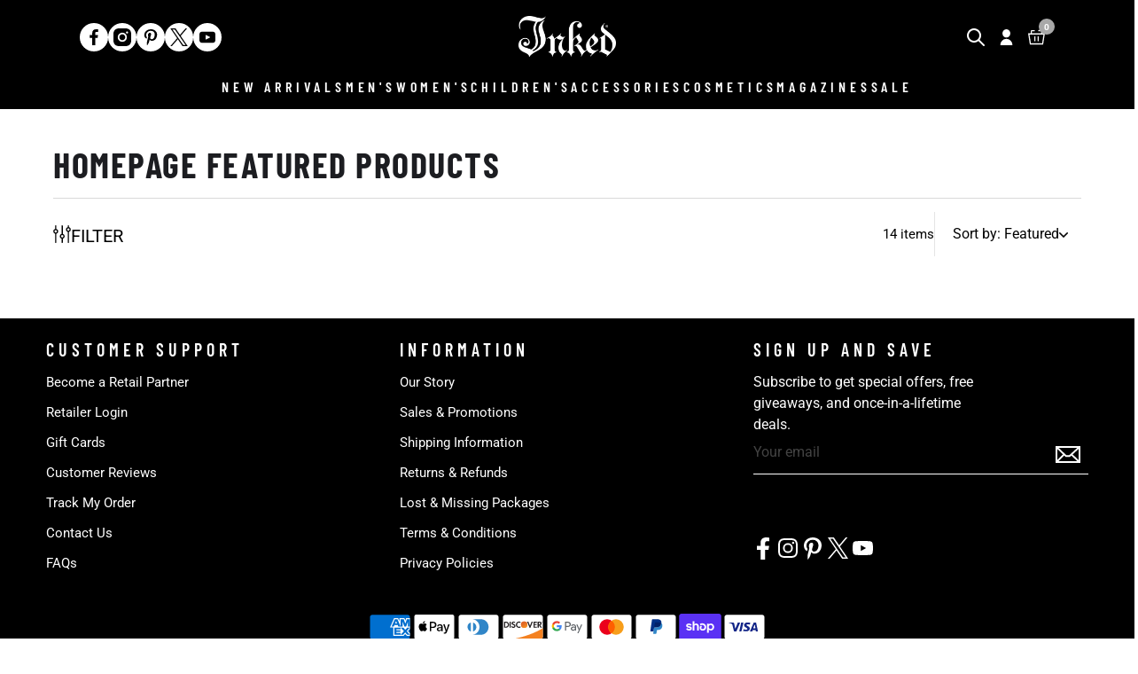

--- FILE ---
content_type: text/css
request_url: https://www.inkedshop.com/cdn/shop/t/186/assets/header.scss.css?v=183170000080189985071726251719
body_size: -103
content:
.top-bar{position:absolute;top:10px;left:0;width:100%;z-index:81;min-height:0}.top-bar .top-bar__content{padding:0 90px}.top-bar .top-bar__content .top-bar__social .social-icons .icon{width:32px;height:32px;transition:all .28s ease-in-out}.top-bar .top-bar__content .top-bar__social .social-icons .icon:hover{background-color:#b7b1b1}.top-bar .top-bar__content .top-bar__info{padding-left:0;position:absolute;left:90px;top:6px}.top-bar .top-bar__content .header__icons{position:absolute;right:90px;top:6px;height:32px}.top-bar .top-bar__content .header__icons .action-area__link:nth-child(2){padding:0}.top-bar .top-bar__content .header__icons .action-area__link:nth-child(3){padding:0 15px}.top-bar .top-bar__content .header__icons .header-cart{margin-left:0}.top-bar .top-bar__content .header__icons .header-cart>a{padding-left:0}.top-bar .top-bar__content .header__icons .header-cart .header-cart__count.badge{font-family:Roboto,sans-serif;width:18px;height:18px;display:flex;align-items:center;justify-content:center;font-weight:600;font-size:10px;top:-11px;left:auto;right:-11px}.top-bar .top-bar__content .header__icons .header__link:hover{color:#b7b1b1!important}.header.is-dark{background-color:#000}.header .mega-menu>.container{flex-wrap:nowrap}.header .mega-menu__block{padding-top:40px}@media (min-width: 1440px){.header .mega-menu__block.megamenu-two-columns{width:400px}.header .mega-menu__block.megamenu-two-columns .has-two-columns{display:grid;grid-template-columns:repeat(2,1fr)}}@media (min-width: 798px) and (max-width: 1439px){.header .mega-menu__block.megamenu-two-columns{width:100%}.header .mega-menu__block.megamenu-two-columns .has-two-columns{display:grid;grid-template-columns:repeat(2,1fr)}}.header .mega-menu__block.has-fullWidth{width:auto!important}@media (min-width: 992px) and (max-width: 1439px){.header .mega-menu__block.has-fullWidth{width:auto!important}}.header .mega-menu__block:first-child{border-right:1px solid #5E5E5E}.header .mega-menu__block:last-child{width:560px;padding-top:45px;padding-right:0;padding-bottom:0}.header__inner-content .header__menu-items{flex-wrap:nowrap;gap:42px}.header__inner-content .header__menu-items .navbar-item .navbar-link{font-family:Barlow,sans-serif;font-size:16px;letter-spacing:4.8px;line-height:19px;font-weight:600;position:relative;padding-left:0;padding-right:0}.header__inner-content .header__menu-items .navbar-item .navbar-link:hover:before{width:100%}.header__inner-content .header__menu-items .navbar-item .navbar-link:after{display:none}.header__inner-content .header__menu-items .navbar-item .navbar-link:before{content:"";position:absolute;bottom:0;left:0;width:0;height:2px;background-color:#5e5e5e;right:auto;top:unset;transition:all .28s ease-in-out}@media (min-width: 798px) and (max-width: 992px){.header__inner-content .header__menu-items{gap:16px}}
/*# sourceMappingURL=/cdn/shop/t/186/assets/header.scss.css.map?v=183170000080189985071726251719 */


--- FILE ---
content_type: text/css
request_url: https://www.inkedshop.com/cdn/shop/t/186/assets/cart-drawer.css?v=54007498582778478871702032325
body_size: 2473
content:
.flex{display:-webkit-box;display:-webkit-flex;display:-ms-flexbox;display:flex}.justify-start{-webkit-box-pack:start;-webkit-justify-content:start;-ms-flex-pack:start;justify-content:start}.justify-center{-webkit-box-pack:center;-webkit-justify-content:center;-ms-flex-pack:center;justify-content:center}.justify-end{-webkit-box-pack:end;-webkit-justify-content:end;-ms-flex-pack:end;justify-content:end}.justify-between{-webkit-box-pack:justify;-webkit-justify-content:space-between;-ms-flex-pack:justify;justify-content:space-between}.justify-around{-webkit-justify-content:space-around;-ms-flex-pack:distribute;justify-content:space-around}.align-center{-webkit-box-align:center;-webkit-align-items:center;-ms-flex-align:center;align-items:center}.flex-col{-webkit-box-orient:vertical;-webkit-box-direction:normal;-webkit-flex-direction:column;-ms-flex-direction:column;flex-direction:column}.is-grid{display:grid}.grid-1{grid-template-columns:1fr}.grid-2{grid-template-columns:repeat(2,1fr)}.grid-3{grid-template-columns:repeat(3,1fr)}.grid-4{grid-template-columns:repeat(4,1fr)}.gap-0{gap:0}.gap-2{gap:2px}.gap-4{gap:4px}.gap-6{gap:6px}.column-gap-2{-webkit-column-gap:2px;-moz-column-gap:2px;column-gap:2px}.column-gap-0{-webkit-column-gap:0;-moz-column-gap:0;column-gap:0}.p-0{padding:0}.p-2{padding:2px}.p-4{padding:4px}.p-6{padding:6px}.m-0{margin:0}.mt-0{margin-top:0}.mt-2{margin-top:2px}.mb-0{margin-bottom:0}.mb-2{margin-bottom:2px}.border-none{border:none}.outline-none{outline:none}.cursor-pointer{cursor:pointer}.is-full-card .cart-link__bubble{display:block!important}.lv-cart-drawer{position:fixed;top:0;bottom:0;right:0;width:507px;background-color:#fff;-webkit-transition:-webkit-transform .25s;transition:-webkit-transform .25s;transition:transform .25s;transition:transform .25s,-webkit-transform .25s;-webkit-transform:translateX(100%);transform:translate(100%);z-index:99999999999;font-family:var(--font-stack-body);font-size:13px;overflow-y:auto;border-left:1px solid #ddd;opacity:0}.lv-cart-drawer p{margin:0;font-family:Roboto,sans-serif;font-size:18px}.lv-cart-drawer .discount-button,.lv-cart-drawer .btn-checkout{color:#fff;padding:0 15px;min-width:70px;display:-webkit-box;display:-webkit-flex;display:-ms-flexbox;display:flex;-webkit-box-align:center;-webkit-align-items:center;-ms-flex-align:center;align-items:center;-webkit-box-pack:center;-webkit-justify-content:center;-ms-flex-pack:center;justify-content:center;text-transform:uppercase;-webkit-transition:all .1s ease-in-out;transition:all .1s ease-in-out;margin-top:5px;font-size:20px;line-height:60px;height:60px;letter-spacing:1.5px;font-weight:600;width:100%;border:2px solid #000000;margin-bottom:14px}@media (max-width: 450px){.lv-cart-drawer .discount-button,.lv-cart-drawer .btn-checkout{height:55px!important;min-height:55px!important;font-size:18px!important;line-height:55px;margin-bottom:10px}}.lv-cart-drawer .discount-button:hover,.lv-cart-drawer .btn-checkout:hover{opacity:.7}.lv-cart-drawer .btn-checkout{font-size:20px;line-height:60px;height:60px;letter-spacing:1.5px;font-weight:600;width:100%}.lv-cart-drawer .discount-msg{color:red}.lv-cart-drawer .loading-cart{height:100%;display:-webkit-box;display:-webkit-flex;display:-ms-flexbox;display:flex;-webkit-box-pack:center;-webkit-justify-content:center;-ms-flex-pack:center;justify-content:center;-webkit-box-align:center;-webkit-align-items:center;-ms-flex-align:center;align-items:center}.lv-cart-drawer .loading-cart .loading{-webkit-box-orient:vertical;-webkit-box-direction:normal;-webkit-flex-direction:column;-ms-flex-direction:column;flex-direction:column;text-align:center}.lv-cart-drawer.active{opacity:1;-webkit-transform:translateX(0);transform:translate(0)}@media (max-width: 450px){.lv-cart-drawer{width:100%}}.lv-cart-drawer .cart-header{display:-webkit-box;display:-webkit-flex;display:-ms-flexbox;display:flex;-webkit-box-align:center;-webkit-align-items:center;-ms-flex-align:center;align-items:center;-webkit-box-pack:start;-webkit-justify-content:flex-start;-ms-flex-pack:start;justify-content:flex-start;padding:10px 15px;border-bottom:1px solid #ccc;z-index:9;position:-webkit-sticky;position:sticky;top:0;background-color:#fff;min-height:95px;gap:70px}@media (max-width: 450px){.lv-cart-drawer .cart-header{min-height:50px}}.lv-cart-drawer .cart-header h3{font-weight:600;margin:0;font-size:48px;color:#000;line-height:48px;letter-spacing:3.6px;text-align:left;width:100%;text-transform:uppercase}@media (max-width: 450px){.lv-cart-drawer .cart-header h3{font-size:25px;line-height:25px}}.lv-cart-drawer .cart-header .bag-icon{height:46px;width:auto}.lv-cart-drawer .cart-header .icon-close{position:absolute;top:50px;font-size:20px;-webkit-transform:translateY(-50%);transform:translateY(-50%);cursor:pointer}@media (max-width: 450px){.lv-cart-drawer .cart-header .icon-close{top:25px}}.lv-cart-drawer .cart-header .icon-close:hover{opacity:.6}.lv-cart-drawer h5{margin-bottom:0!important;padding-bottom:0!important;line-height:1}.lv-cart-drawer ul{margin-left:0!important;margin-bottom:0!important}.lv-cart-drawer .cart-body .cart-heading h5{color:#000!important;font-family:Oswald,sans-serif!important;font-size:24px!important;line-height:30px;font-weight:500}.lv-cart-drawer .cart-body .cart-progress h5,.lv-cart-drawer .cart-body .cart-heading h5{font-family:Roboto;display:inline-block;font-size:18px;font-weight:500;line-height:22px;margin-top:0;letter-spacing:1.2px;text-transform:uppercase}@media (max-width: 450px){.lv-cart-drawer .cart-body .cart-progress h5,.lv-cart-drawer .cart-body .cart-heading h5{font-size:18px!important;font-weight:600}}.lv-cart-drawer .cart-body .cart-progress{padding:15px;border-bottom:1px solid #e5e5e5;background:#f6f6f6;color:#000!important}@media (max-width: 450px){.lv-cart-drawer .cart-body .cart-progress{padding:10px}}.lv-cart-drawer .cart-body .cart-progress h5{font-family:Roboto!important;display:inline-block;text-transform:none;font-size:14px;line-height:18px;font-weight:500;color:#000}.lv-cart-drawer .cart-body .cart-progress h5 p{line-height:18px;font-size:14px!important}@media (max-width: 450px){.lv-cart-drawer .cart-body .cart-progress h5{font-size:11px!important}}.lv-cart-drawer .cart-body .cart-progress .progress{margin-top:10px;height:6px;width:100%;background:#fff;border-radius:5px}.lv-cart-drawer .cart-body .cart-progress .progress .progress-bar{-webkit-transition:all .5s ease-in-out;transition:all .5s ease-in-out;background:#000;background-size:42px 100%;width:60%;height:100%;border-radius:20px}.lv-cart-drawer .cart-body .cart-heading{padding:13px 15px;color:#bebebe;text-align:left;border-top:2px solid #000;font-size:24px;font-weight:700}@media (max-width: 450px){.lv-cart-drawer .cart-body .cart-heading{font-size:18px}}.lv-cart-drawer .cart-body .cart-heading h5{font-size:28px;text-transform:uppercase;font-weight:600}@media (max-width: 450px){.lv-cart-drawer .cart-body .cart-heading h5{font-size:16px}}.lv-cart-drawer .cart-body .cart-list{display:grid}.lv-cart-drawer .cart-body .cart-list.productsUpsells li{background:#fff}.lv-cart-drawer .cart-body .free-shipping-text,.lv-cart-drawer .cart-body .free-item-text{font-size:18px;font-weight:700;text-transform:uppercase;color:#fff}.lv-cart-drawer .cart-body .empty-cart{padding:30px 0;font-size:15px;text-align:center}.lv-cart-drawer .cart-body .empty-cart a{font-size:19px;color:#000;margin:0 auto;width:-webkit-fit-content;width:-moz-fit-content;width:fit-content;text-align:center;text-decoration:underline;font-family:Roboto,sans-serif;text-transform:capitalize;padding:0 0 30px;background:none!important}.lv-cart-drawer .cart-body .empty-cart a:hover{text-decoration:underline}.lv-cart-drawer .cart-body .instructions .form-group,.lv-cart-drawer .cart-body .instructions button{padding:0 15px}.lv-cart-drawer .cart-sidebar-gift-order{padding:8px 10px;color:#000!important}.lv-cart-drawer .cart-sidebar-gift-order #gift-order{position:relative;width:23px;height:23px;margin-right:10px}@media (max-width: 450px){.lv-cart-drawer .cart-sidebar-gift-order #gift-order{width:20px;height:20px;margin-right:8px}}.lv-cart-drawer .cart-sidebar-gift-order #gift-order:before{content:"";position:absolute;top:0;left:0;height:100%;width:100%;opacity:1;background:#000;z-index:1}.lv-cart-drawer .cart-sidebar-gift-order #gift-order:checked:after{content:"";width:8px;height:14px;display:block;top:45%;left:50%;position:absolute;z-index:2;border:3px solid #fff;-webkit-transform:translate(-50%,-50%) rotate(60deg);transform:translate(-50%,-50%) rotate(60deg);border-top:0;border-left:0}@media (max-width: 450px){.lv-cart-drawer .cart-sidebar-gift-order #gift-order:checked:after{width:6px;height:10px}}.lv-cart-drawer .cart-sidebar-gift-order label{color:#000!important;display:-webkit-box;display:-webkit-flex;display:-ms-flexbox;display:flex;-webkit-box-pack:start;-webkit-justify-content:flex-start;-ms-flex-pack:start;justify-content:flex-start;-webkit-box-align:center;-webkit-align-items:center;-ms-flex-align:center;align-items:center;width:-webkit-fit-content;width:-moz-fit-content;width:fit-content}.lv-cart-drawer .cart-sidebar-gift-order label span{font-size:16px;font-family:Roboto;font-weight:500}@media (max-width: 450px){.lv-cart-drawer .cart-sidebar-gift-order label span{font-size:15px}}@media (max-width: 450px){.lv-cart-drawer .cart-sidebar-gift-order label{font-size:14px}}.lv-cart-drawer .cart-sidebar-gift-order .cart-sidebar-checkbox{display:none}@media (max-width: 450px){.lv-cart-drawer .cart-sidebar-gift-order{font-size:14px}}@media (max-width: 450px){.lv-cart-drawer .cart-sidebar-gift-order .cart-sidebar-checkbox{width:16px;height:16px;margin:0 5px 0 0;display:none}}.lv-cart-drawer .cart-footer{width:100%;background-color:#fafafa;display:block;position:relative}.lv-cart-drawer .cart-footer.sticky{position:-webkit-sticky;position:sticky;bottom:155px;z-index:99}@media (max-width: 450px){.lv-cart-drawer .cart-footer.sticky{bottom:125px}}.lv-cart-drawer .cart-footer.sticky.sticky-checkout{bottom:0}.lv-cart-drawer .cart-footer.sticky.sticky-checkout a.disabled{pointer-events:none;cursor:default;opacity:.7}.lv-cart-drawer .cart-footer.sticky.sticky-total{border-top:2px solid #000;padding:15px 27px}@media (max-width: 450px){.lv-cart-drawer .cart-footer.sticky.sticky-total{padding:10px 15px}}.lv-cart-drawer .cart-footer.sticky.sticky-total h4{font-size:24px;line-height:30px;letter-spacing:1.2px;color:#000;text-transform:uppercase}@media (max-width: 450px){.lv-cart-drawer .cart-footer.sticky.sticky-total h4{font-size:20px;line-height:20px}}.lv-cart-drawer .cart-footer h4{display:-webkit-box;display:-webkit-flex;display:-ms-flexbox;display:flex;-webkit-box-align:center;-webkit-align-items:center;-ms-flex-align:center;align-items:center;-webkit-box-pack:justify;-webkit-justify-content:space-between;-ms-flex-pack:justify;justify-content:space-between;font-weight:600;margin:0}.lv-cart-drawer .cart-footer.cart-footer-discount .flex{height:50px}.lv-cart-drawer .cart-footer .btn-outline{font-size:20px;padding:0 15px;line-height:54px;height:60px;width:100%;display:block;letter-spacing:1.5px;text-transform:uppercase;text-align:center;color:var(--color-secondary);font-weight:700;background:#fff;-webkit-transition:all .1s ease-in-out;transition:all .1s ease-in-out;border-radius:0}@media (max-width: 450px){.lv-cart-drawer .cart-footer .btn-outline{line-height:55px!important;height:55px!important;font-size:18px;line-height:55px}}.lv-cart-drawer .cart-footer .btn-outline:hover{text-decoration:underline}.lv-cart-drawer .divider{width:100%;height:2px;background-color:#000;margin:15px 0}.lv-cart-drawer .cart-progress{text-align:center}.lv-cart-drawer .cart-progress b,.lv-cart-drawer .cart-progress strong{color:#1dd8fa}.lv-cart-drawer .cart-progress .free-item img{height:41px;margin:0 5px}.lv-cart-drawer .cart-item{max-height:300px}.lv-cart-drawer .cart-item .cart-item-body a{width:100%}.lv-cart-drawer .cart-actions{-webkit-box-orient:vertical!important;-webkit-box-direction:normal!important;-webkit-flex-direction:column!important;-ms-flex-direction:column!important;flex-direction:column!important;padding:10px 27px!important}@media (max-width: 450px){.lv-cart-drawer .cart-actions{padding:5px 15px!important}}.lv-cart-drawer .cart-actions .instructions label{margin:-8px 0 5px;display:block;text-align:center}.lv-cart-drawer .cart-actions .instructions textarea{min-height:65px}.lv-cart-drawer::-webkit-scrollbar{width:8px;height:8px}.lv-cart-drawer::-webkit-scrollbar-thumb{background-color:var(--color-secondary);border-radius:8px}.lv-cart-drawer::-webkit-scrollbar-track{background-color:#e5e5e5}.lv-cart-drawer .lv-cart-item{display:-webkit-box;display:-webkit-flex;display:-ms-flexbox;display:flex;-webkit-box-align:start;-webkit-align-items:flex-start;-ms-flex-align:start;align-items:flex-start;padding:12px 15px;position:relative;background:#f8f8f8}@media (max-width: 450px){.lv-cart-drawer .lv-cart-item{padding:12px 10px}}.lv-cart-drawer .lv-cart-item:not(:last-child){border-top:1px solid #ddd;border-bottom:1px solid #ddd;padding-bottom:15px}.lv-cart-drawer .lv-cart-item .delete-item{padding:0!important;line-height:0;-webkit-box-pack:center;-webkit-justify-content:center;-ms-flex-pack:center;justify-content:center;background:transparent;border:none;cursor:pointer;position:absolute;right:15px;bottom:15px;width:20px;height:20px}@media (max-width: 450px){.lv-cart-drawer .lv-cart-item .delete-item{right:10px;width:18px;height:18px}}.lv-cart-drawer .lv-cart-item .delete-item svg{height:100%;width:auto}.lv-cart-drawer .lv-cart-item .delete-item svg:hover path{fill:#000}.lv-cart-drawer .lv-cart-item .load{position:absolute;z-index:1;top:0;left:0;width:100%;height:100%;border-radius:3px;background:#ffffffb5}.lv-cart-drawer .lv-cart-item .cart-item-thumbnail{width:auto;margin:0 10px 0 0;overflow:hidden;height:100%;min-width:96px}@media (max-width: 450px){.lv-cart-drawer .lv-cart-item .cart-item-thumbnail{min-width:60px}}.lv-cart-drawer .lv-cart-item .cart-item-thumbnail a{display:block;position:relative;padding:0 0 100%;height:0}.lv-cart-drawer .lv-cart-item .cart-item-thumbnail a img{position:absolute;top:50%;left:50%;-webkit-transform:translate(-50%,-50%);transform:translate(-50%,-50%);height:auto;width:90px}@media (max-width: 450px){.lv-cart-drawer .lv-cart-item .cart-item-thumbnail a img{width:55px}}.lv-cart-drawer .lv-cart-item .cart-item-body{width:calc(100% - 70px)}.lv-cart-drawer .lv-cart-item .cart-item-body a{display:block}.lv-cart-drawer .lv-cart-item .cart-item-body .free-item{padding:3px 15px;background:var(--color-primary);color:#000;font-size:13px;border-radius:50px}.lv-cart-drawer .lv-cart-item .cart-item-body .cart-item-title{font-size:18px;margin:0;display:-webkit-box;-webkit-line-clamp:2;-webkit-box-orient:vertical;overflow:hidden;font-weight:600;color:#000;line-height:22.5px;letter-spacing:1.35px;text-transform:uppercase}@media (max-width: 450px){.lv-cart-drawer .lv-cart-item .cart-item-body .cart-item-title{font-size:14px;line-height:16px}}.lv-cart-drawer .lv-cart-item .cart-item-body .cart-item-footer{display:-webkit-box;display:-webkit-flex;display:-ms-flexbox;display:flex;-webkit-box-align:center;-webkit-align-items:center;-ms-flex-align:center;align-items:center;-webkit-box-pack:justify;-webkit-justify-content:space-between;-ms-flex-pack:justify;justify-content:space-between}.lv-cart-drawer .lv-cart-item .cart-item-body .cart-item-price,.lv-cart-drawer .lv-cart-item .cart-item-body .cart-item-quantity{display:-webkit-box;display:-webkit-flex;display:-ms-flexbox;display:flex;-webkit-box-align:center;-webkit-align-items:center;-ms-flex-align:center;align-items:center}.lv-cart-drawer .lv-cart-item .cart-item-body .cart-item-price .price-container s{color:#aaa}.lv-cart-drawer .lv-cart-item .cart-item-body .cart-item-price .after{color:#000;display:inline-block;font-size:18px;font-weight:600}@media (max-width: 450px){.lv-cart-drawer .lv-cart-item .cart-item-body .cart-item-price .after{font-size:13px}}.lv-cart-drawer .lv-cart-item .cart-item-body .cart-item-price .before{font-size:13px;text-decoration:line-through;color:#737373;margin-left:15px;display:inline-block;font-weight:700;text-transform:uppercase}@media (max-width: 450px){.lv-cart-drawer .lv-cart-item .cart-item-body .cart-item-price .before{font-size:11px}}.lv-cart-drawer .lv-cart-item .cart-item-body .cart-item-price .discounts-container{display:-webkit-box;display:-webkit-flex;display:-ms-flexbox;display:flex;gap:6px;font-family:Roboto;font-size:13px}.lv-cart-drawer .lv-cart-item .cart-item-body .cart-item-price .discounts-container>span{display:-webkit-box;display:-webkit-flex;display:-ms-flexbox;display:flex;-webkit-box-align:center;-webkit-align-items:center;-ms-flex-align:center;align-items:center;gap:2px}.lv-cart-drawer .lv-cart-item .cart-item-body .cart-item-action .button{font-size:14px;color:#000;border:1px solid #000;letter-spacing:.8px;text-transform:uppercase;font-weight:700;width:auto;padding:8px!important;margin-top:0;outline:none;position:absolute;top:45%;right:15px;-webkit-transform:translateY(-50%);transform:translateY(-50%)}@media (max-width: 450px){.lv-cart-drawer .lv-cart-item .cart-item-body .cart-item-action .button{font-size:13px;top:51%;padding:7px 10px!important;border-radius:2px}}.lv-cart-drawer .lv-cart-item .cart-item-body .cart-item-action .button:hover{background:#000;color:#fff}.lv-cart-drawer .lv-cart-item .cart-item-body .cart-item-select{width:-webkit-fit-content;width:-moz-fit-content;width:fit-content;min-width:100px;margin:10px 0 4px}.lv-cart-drawer .lv-cart-item .cart-item-body .cart-item-select select{background:#ececec;border:none;padding:7px;-webkit-appearance:none;-moz-appearance:none;background-image:url('data:image/svg+xml;utf8,<svg fill="black" height="24" viewBox="0 0 24 24" width="24" xmlns="http://www.w3.org/2000/svg"><path d="M7 10l5 5 5-5z"/><path d="M0 0h24v24H0z" fill="none"/></svg>');background-repeat:no-repeat;background-position-x:100%;background-position-y:5px;border-radius:2px;margin-right:2rem;padding-right:2rem;font-size:15px;font-family:Roboto}@media (max-width: 450px){.lv-cart-drawer .lv-cart-item .cart-item-body .cart-item-select select{background-position-y:2px;padding:5px 25px 5px 5px}}.lv-cart-drawer .lv-cart-item .cart-item-body .cart-item-select .select-menu{background:#fff}.lv-cart-drawer .lv-cart-item .cart-item-body .cart-item-details p:first-child{font-family:Roboto;font-size:15px;margin:4px 0}@media (max-width: 450px){.lv-cart-drawer .lv-cart-item .cart-item-body .cart-item-details p:first-child{font-size:12px;margin:3px 0}}.lv-cart-drawer .lv-cart-item .cart-item-body .cart-item-details p small{font-family:Roboto;font-size:15px;color:#000}.lv-cart-drawer .lv-cart-item .cart-item-body .cart-item-details em{opacity:.7}.lv-cart-drawer .lv-cart-item .cart-item-quantity{margin-left:0;display:grid;grid-template-columns:28px calc(100% - 56px) 28px;height:auto;border:1px solid #BEBEBE}@media (max-width: 450px){.lv-cart-drawer .lv-cart-item .cart-item-quantity{width:unset;margin-left:0;grid-template-columns:20px calc(100% - 40px) 20px}}.lv-cart-drawer .lv-cart-item .cart-item-quantity .quantity{text-align:center;background-color:#fff;height:30px;border:none;font-size:14px;padding:0 10px;min-height:30px;max-width:30px}@media (max-width: 450px){.lv-cart-drawer .lv-cart-item .cart-item-quantity .quantity{height:25px;min-height:25px}}.lv-cart-drawer .lv-cart-item .cart-item-quantity .quantity::-webkit-outer-spin-button,.lv-cart-drawer .lv-cart-item .cart-item-quantity .quantity::-webkit-inner-spin-button{-webkit-appearance:none;margin:0}.lv-cart-drawer .lv-cart-item .cart-item-quantity .quantity[type=number]{-moz-appearance:textfield}.lv-cart-drawer .lv-cart-item .cart-item-quantity .quantity-handler{cursor:pointer;position:relative;width:100%;padding:0 7px;color:#bebebe;font-size:20px;text-align:center;height:100%;-webkit-user-select:none;-moz-user-select:none;-ms-user-select:none;user-select:none;line-height:26px;border:none;outline:none;background:#fff}@media (max-width: 450px){.lv-cart-drawer .lv-cart-item .cart-item-quantity .quantity-handler{line-height:25px}}body.cd-open{overflow:hidden;width:100%}body.cd-open:before{content:"";top:0;left:0;right:0;bottom:0;background:#000;opacity:.6;position:fixed;z-index:99998;visibility:visible}body.cd-open [vendor=Protect]{display:none!important}#cart-drawer .cart-sidebar-checkbox:before{border:2px solid #000}#cart-drawer .cart-sidebar-checkbox:after{border:solid #000!important}textarea#notes::-webkit-input-placeholder{color:#bebebe}textarea#notes::-moz-placeholder{color:#bebebe}textarea#notes:-ms-input-placeholder{color:#bebebe}textarea#notes::-ms-input-placeholder{color:#bebebe}textarea#notes::placeholder{color:#bebebe}textarea#notes{border:1px solid #DDDDDD;border-radius:4px;margin-bottom:30px;padding:10px 30px;color:#000;font-size:16px;line-height:19px;font-family:Roboto,sans-serif;min-height:100px;resize:none}
/*# sourceMappingURL=/cdn/shop/t/186/assets/cart-drawer.css.map?v=54007498582778478871702032325 */


--- FILE ---
content_type: text/css
request_url: https://www.inkedshop.com/cdn/shop/t/186/assets/collection-filter.css?v=175125034640852078811702032325
body_size: 1666
content:
.collection-filters-toggle{font-family:Roboto;font-size:20px;font-weight:500;display:flex;align-items:center;gap:10px;text-transform:uppercase;color:#000;line-height:1;cursor:pointer}.collection-filters-toggle svg{width:20px;height:20px}.collection-filters-toggle span{padding-top:4px}.collection-filters-drawer{position:fixed;top:0;left:0;display:none;min-height:100vh;background-color:#fff;z-index:99999999999;box-shadow:0 0 15px #fffc;transition:all .15s linear .1s;width:430px;padding:15px}.collection-filters-drawer.is-active{display:block}.collection-filters-drawer *{font-family:Roboto!important}.collection-filters-overlay{background-color:#000c;position:fixed;top:0;left:0;width:100%;height:100%;z-index:1000;display:none;cursor:pointer}.collection-filters-overlay.is-active{display:block}.collection-filters-drawer-header{display:grid;gap:20px}.collection-filters-drawer-actions{display:flex;align-items:center;justify-content:space-between}.collection-filters-drawer-header .collection-filters-toggle{cursor:auto;margin-bottom:0;font-size:24px}.collection-filters-drawer-close{width:14px;height:14px;display:flex;align-items:center;justify-content:center;cursor:pointer}.collection-filters-drawer-close svg{width:100%;height:100%}.collection-filters-drawer-sort-by{display:flex;align-items:center;gap:15px}.collection-filters-drawer-sort-by h5{font-size:15px;font-weight:500;color:#000;line-height:1;font-family:Roboto}.collection-filters-drawer-sort-by .collection__tag-filter{display:none}.collection-filters-drawer-sort-by .field{flex:1}.collection-filters-drawer-sort-by .collection__sort-by-filter .sort_by{width:100%;background-color:#fff;border:1px solid #E5E5E5;height:40px;padding:0 15px}.collection-filters-drawer-sort-by .collection__sort-by-filter .sort_by:after{right:15px}.collection__sort-by-filter #selected-option{display:flex;align-items:center;height:50px;width:100%;padding:0 15px 0 20px;color:#000;font-size:16px;cursor:pointer;position:relative;z-index:1;gap:6px}.collection__sort-by-filter #selected-option svg{width:10px;height:10px;margin-top:1px}.collection__sort-by-filter .list-of-option{border:1px solid #E5E5E5;padding:70px 25px 15px;display:none;gap:10px;position:absolute;background-color:#fff;top:-16px;left:-1px;width:calc(100% + 2px)}.collection__sort-by-filter .active .list-of-option{display:grid}.collection__sort-by-filter .list-of-option input{display:none}.collection__sort-by-filter .list-of-option label{color:#000;font-size:16px;display:block;width:100%;cursor:pointer}.collection__sort-by-filter .list-of-option .active label{padding:5px 10px;background-color:#eee}.collection-filters-drawer-body{max-height:calc(100vh - 120px);overflow-y:auto;margin-top:20px;padding-bottom:70px}.collection-filters-drawer-facets{display:grid;gap:20px}.collection-filters-drawer-facets .filter-group{border-bottom:1px solid #E6E2E2}.filter-group-header{display:flex;align-items:center;justify-content:space-between;cursor:pointer;padding-bottom:20px}.filter-group-header h4{font-size:15px;text-transform:uppercase;font-weight:500;line-height:1;display:flex;align-items:center;justify-content:center;gap:5px;color:#000}.filtered-count{font-size:16px}.filter-group-toggler{height:25px;width:25px;display:flex;align-items:center;justify-content:center}.filter-group-toggler svg{height:100%;width:100%}.filter-group-toggler#filter-group-toggler-minus{display:none}.filter-group-header.is-open .filter-group-toggler#filter-group-toggler-minus{display:block}.filter-group-header.is-open .filter-group-toggler#filter-group-toggler-plus{display:none}.filter-group-clear{display:none;color:#000;background-color:#ecebeb;padding:3px 10px}.filter-group-clear.active{display:block}.filter-group-flex{display:flex;align-items:center;gap:10px}.filter-group .scroll-content{display:none;margin-top:-5px;padding-bottom:20px}.filter-group .scroll-content.shown{display:block}.collection-filters-drawer div:empty{display:none!important}.filter-group-type .nav-filter-item,.filter-group-brand .nav-filter-item,.filter-group-grind .nav-filter-item,.filter-group-qty .nav-filter-item{display:grid;grid-template-columns:repeat(2,1fr);gap:20px}.collection-name input{display:none}.filter-group-type .collection-name,.filter-group-brand .collection-name,.filter-group-grind .collection-name,.filter-group-qty .collection-name{color:#000;font-size:15px;font-weight:400;line-height:1;display:flex;align-items:flex-start;gap:6px;position:relative}.filter-group-type .collection-name{text-transform:capitalize}.collection-name .value-label{cursor:pointer;text-transform:capitalize}.collection-name svg{display:none;position:relative;top:4px}.collection-name input:checked+svg{display:block}.disabled-filter{opacity:.8}.disabled-filter .value-label{cursor:not-allowed;pointer-events:none;opacity:.8}.filter-group-shirt .nav-filter-item{display:flex;flex-wrap:wrap;gap:15px 20px}.filter-group-size .nav-filter-item{display:grid;grid-template-columns:repeat(5,1fr);gap:15px 13px}.filter-group-size .nav-filter-item .value-label{font-size:13px}.filter-group-size .nav-filter-item svg,.filter-group-shirt .nav-filter-item svg{display:none!important}.filter-group-size .nav-filter-item li,.filter-group-shirt .nav-filter-item li{width:auto}.filter-group-size .nav-filter-item .value-label,.filter-group-shirt .nav-filter-item .value-label{height:auto;border:1px solid #F2F2F2;width:100%;display:flex;align-items:center;justify-content:center;text-align:center;color:#000;padding:8px 10px}.filter-group-size .nav-filter-item .checked .value-label,.filter-group-shirt .nav-filter-item .checked .value-label{background-color:#f2f2f2}.collection-name .value-label:first-letter{text-transform:uppercase}.filter-group-color .nav-filter-item,.filter-group-colors .nav-filter-item,.filter-group-lights .nav-filter-item,.filter-group-print .nav-filter-item{display:grid;grid-template-columns:repeat(3,1fr);gap:15px 40px}.filter-group-color .nav-filter-item .value-label,.filter-group-colors .nav-filter-item .value-label,.filter-group-lights .nav-filter-item .value-label,.filter-group-print .nav-filter-item .value-label{font-size:0;width:100%;display:block;height:20px;border:1px solid #E5E5E5;background-color:#fff;flex:1}.filter-group-color .nav-filter-item .color-option,.filter-group-colors .nav-filter-item .color-option,.filter-group-lights .nav-filter-item .color-option,.filter-group-print .nav-filter-item .color-option{width:100%;display:flex;align-items:center;gap:5px}.filter-group-color .nav-filter-item .collection-name svg,.filter-group-colors .nav-filter-item .collection-name svg,.filter-group-lights .nav-filter-item .collection-name svg,.filter-group-print .nav-filter-item .collection-name svg{position:unset}.apply-filters-wrapper{margin:0 0 10px;width:100%}.apply-filters-wrapper a{display:flex;align-items:center;justify-content:center;background-color:#000;color:#fff;font-family:Barlow!important;text-transform:uppercase;font-weight:700;font-size:20px;height:50px}.apply-filters-wrapper.is-loading{pointer-events:none}.apply-filters-wrapper.is-loading a{opacity:.5}.apply-filters-wrapper.disabled{pointer-events:none}.reset-filters-wrapper a{color:#fff;font-size:11px;font-weight:500;letter-spacing:1px;background-color:#000;padding:6px 10px;display:inline-flex}.collection-filters-drawer-body::-webkit-scrollbar{display:none}.collection-filters-drawer-body{-ms-overflow-style:none;scrollbar-width:none}.placeholders{visibility:hidden;overflow:hidden;opacity:0;height:0;transition:opacity .2s ease-in-out}.placeholders.is-loading{visibility:visible;opacity:.3;height:auto}.placeholder-image{padding-bottom:100%;background:#cbc9c9}.placeholder-vendor{margin-top:6px;width:80%;max-width:10rem;height:.8rem;background:#aaa}.placeholder-title{margin-top:6px;width:98%;height:1.2rem;background:#b59f78;max-width:13rem}.placeholder-price{margin-top:13px;width:4rem;height:.8rem;background:#dedcdc}.placeholder-content-wrapper{display:flex;flex-direction:column}.collection-grid{display:grid;grid-template-columns:repeat(4,1fr);gap:40px 5px}.filtered-count,.reset-filters-wrapper{display:none}.filtered-count.active,.reset-filters-wrapper.active{display:block}.collection-filters-drawer-filterd-by{display:flex;align-items:center;flex-wrap:wrap;gap:5px;flex:1}.collection-filters-drawer-filterd-by .selected-filter{background-color:#fff;color:#000;padding:5px 10px;font-size:11px;-webkit-user-select:none;user-select:none;border:1px solid #D9D9D9;text-transform:capitalize}.filter-group.filter-group-price{margin-top:20px;border-bottom:1px solid #E6E2E2}.filter-group-price .range_container{display:flex;flex-direction:column;margin:0 2px}.filter-group-price .range_container .sliders_control{position:relative;min-height:30px}.filter-group-price .range_container .form_control{position:relative;display:flex;justify-content:space-between;font-size:14px;color:#000;text-transform:uppercase;margin-bottom:1rem;text-align:left}.filter-group-price .range_container input[type=range]::-webkit-slider-thumb{-webkit-appearance:none;pointer-events:all;width:18px;height:18px;background-color:#000;border-radius:50%;box-shadow:none;cursor:pointer;position:relative;top:1px}.filter-group-price .range_container input[type=range]::-moz-range-thumb{-webkit-appearance:none;pointer-events:all;width:18px;height:18px;background-color:#000;border-radius:50%;box-shadow:none;cursor:pointer;position:relative;top:1px}.filter-group-price .range_container input[type=range]::-webkit-slider-thumb:hover{background:#000}.filter-group-price .range_container input[type=range]::-webkit-slider-thumb:active{box-shadow:none}.filter-group-price .range_container input[type=number]{color:#000;width:auto;font-size:16px;border:none;padding:0;outline:none;cursor:auto;pointer-events:none;margin-top:2px}.filter-group-price .range_container input[type=number]::-webkit-inner-spin-button,.filter-group-price .range_container input[type=number]::-webkit-outer-spin-button{opacity:1;appearance:none;-webkit-appearance:none}.filter-group-price .range_container input[type=range]{-webkit-appearance:none;appearance:none;height:4px;border-radius:0;width:100%;position:absolute;background-color:#000;pointer-events:none}.filter-group-price .range_container #fromSlider{height:0;z-index:1}.sticker-holder.sticker-shape-square{display:none!important;height:auto;font-size:18px;font-family:Barlow,sans-serif;font-weight:700;text-transform:uppercase}.reach-end{color:#a5a5a5;opacity:.6;padding-top:2rem;text-align:center;display:none!important}.collection__sort-by-filter{width:100%;margin-left:0;height:auto!important;border:0;flex:1;Background-color:#fff;position:relative;border-left:1px solid #E5E5E5}.search__main .search-page-header{align-items:center;border:0;padding-bottom:0}.search__main .search-page-header .collection-filters-toggle{margin-bottom:0}@media (max-width: 1000px){.collection-grid{grid-template-columns:repeat(3,1fr);gap:20px 5px}}@media (max-width: 768px){.collection-grid{grid-template-columns:repeat(2,1fr);gap:10px}.heading-collection{padding-left:0}.heading-collection .heading-wrapper--collection{width:100%}.heading-collection .heading-wrapper--collection .collection__title{font-size:30px}.collection-filter-top-page{align-items:flex-start!important;flex-direction:column;gap:10px}.collection-filter-top-page .collection-filters-drawer-sort-by{width:100%;position:absolute;top:-47px;right:0;justify-content:flex-end;z-index:100;gap:6px}.collection-filter-top-page .collection-filters-drawer-sort-by+div{width:100%}.collection__sort-by-filter{width:50%;flex:none}.collection__sort-by-filter #selected-option{font-size:13px;padding:0 6px;justify-content:space-between}.collection__sort-by-filter .list-of-option label,.collection-filters-drawer-sort-by h5{font-size:13px}.collection__sort-by-filter .active .list-of-option{padding:60px 6px 8px}.search__main .search-page-header .collection-filters-toggle{position:relative;z-index:15}.collection .collection-filter-top-page .collection-filters-drawer-sort-by{top:-11px}.collection .collection-filters-toggle{position:relative;z-index:101}}.collection-filter-top-page{display:flex;align-items:center;justify-content:space-between;margin-bottom:30px;position:relative;z-index:10}.collection-filter-top-page.disabled{pointer-events:none;opacity:.6}.search__main .collection-filter-top-page{gap:10px;margin:0}.collection-filters-footer{display:flex;align-items:center;justify-content:center;position:fixed;bottom:0;left:0;width:430px;background:#fff;z-index:4;padding:0 15px 5px}@media (max-width: 430px){.collection-filters-drawer{width:100%}.filter-group-size .nav-filter-item,.filter-group-shirt .nav-filter-item{grid-template-columns:repeat(4,1fr);gap:15px}.filter-group-size .nav-filter-item li,.filter-group-shirt .nav-filter-item li{width:auto}.filter-group-color .nav-filter-item,.filter-group-colors .nav-filter-item,.filter-group-lights .nav-filter-item,.filter-group-print .nav-filter-item{gap:15px}}@media (max-width: 500px){.collection-matrix .image-element__wrap{height:260px}}@media (max-width: 375px){.collection-matrix .image-element__wrap{height:220px}}@media (max-width: 768px){#collection-main{padding:0 15px}}.apply-filters-wrapper.is-disabled a{pointer-events:none;opacity:.6}.collection-filters-reset-selected{display:flex;align-items:flex-start;flex-wrap:wrap;gap:15px}
/*# sourceMappingURL=/cdn/shop/t/186/assets/collection-filter.css.map?v=175125034640852078811702032325 */


--- FILE ---
content_type: application/javascript; charset=utf-8
request_url: https://gtm.gropulse.com/get_script?shop=www-inkedshop-com.myshopify.com
body_size: 23
content:

  (function(){
    if (location.pathname.includes('/thank_you') || location.pathname.includes('/thank-you')) {
      var script = document.createElement("script");
      script.type = "text/javascript";
      script.src = "https://gtm.gropulse.com/get_purchase_page_script?shop=www-inkedshop-com.myshopify.com";
      document.getElementsByTagName("head")[0].appendChild(script);
    }
  })();
  

--- FILE ---
content_type: text/javascript; charset=UTF-8
request_url: https://api.instantsearchplus.com/load?UUID=f7409c9d-d2ae-4ac8-948f-431d083aa04d&store_id=12487893
body_size: 1716
content:
{"isp_results_page":true,"background":"#fff","text_color":"#000000","headers_background_color":"#000000","headers_text_color":"#ffffff","text_color_hover":"#000000","background_gradient_1":"#f2f2f2","background_gradient_2":"#f2f2f2","background_old_browsers":"#f2f2f2","avoid_price_non_login_users":false,"custom_css":".as_magento_suggest.as_icon{padding-left:0!important;}\n.as_magento_product_name{font-size: 12px!important;text-transform: uppercase;}\n.as_magento_product_desc{font-size: 12px!important;line-height: 1.2;}\n.isp_section.isp_section_products>.ui-menu-item{height: 200px!important;}\nspan.as_magento_price{font-weight: 400;font-size: 12px;display: block;width: 100%;text-align: right;}\n.ui-autocomplete.ui-front.ui-menu.ui-widget.ui-widget-contentx{z-index:999999!important;}\n.as_magento_suggest .as_magento_product_section .as_magento_product_name{font-weight:400;}\ndiv[id*=fast-autocomplete] .autocomplete-inner .fs-autocomplete-header svg{padding-left:5px;}\n.summery.fs-ac-wg33j{background: #000;border-radius: 0 0 4px 4px;color: #fff;}\n.hasIcon.fs-ac-qv7t18.fs-ac-qv7t18{font-family: Barlow, sans-serif;text-transform: uppercase;letter-spacing: .175em;font-weight: 600;font-size:15px;}\n@media only screen and (max-width: 800px){.autocomplete-inner.fs-ac-1t4up5f.fs-ac-1t4up5f {overflow-y: visible!important;max-height: calc(100vh - 350px)!important;}}","custom_html_bottom":"","custom_ranked_product_img":null,"custom_missing_product_img":"","dropdown_border_width":1,"dropdown_border_color":"#1e2126","dropdown_border_radius":2,"dropdown_shadow_color":"#666","dropdown_shadow_h":0,"dropdown_shadow_v":3,"dropdown_shadow_blur":0,"display_price":true,"currency_symbol_position":"auto","price_range_format":"from_min","display_tagline":false,"max_product_suggestions":9,"max_popular_searches_suggestions":4,"max_popular_categories_suggestions":9,"max_filter_value_suggestions":610,"max_filter_value_visible":5,"max_filters":100,"isp_desktop_show_price_slider":true,"isp_category_navigation_tree":true,"products_per_page":64,"product_position":"bottom","headers_language":"auto","subscription":3,"state":2,"endpoint":"https://api.fastsimon.com","endpoint_autocomplete":"https://api.fastsimon.com","platform":"Shopify","direct_load_factor":1,"cdn_cache_key":1769215452,"disable_categories_suggestions":false,"hide_product_description":true,"autocomplete_items_order":["products","categories","articles","popular-searches","recent-searches","turbolinks"],"disable_turbolink_suggestions":true,"disable_recent_suggestions":true,"autocomplete_renames":{},"max_turbolink_suggestions":3,"max_recent_suggestions":5,"hide_product_description_serp":true,"hide_product_color_swatch":false,"hide_color_swatch_in_products":false,"isp_results_page_product_takeover":true,"isp_second_serp_image_flip_enabled":true,"isp_serp_product_image_carousel":false,"isp_inventory_level_badge_enabled":false,"isp_results_page_disable_add_to_cart":false,"serp_enable_add_to_cart_ajax_animation":false,"serp_enable_add_to_cart_variants":false,"serp_enable_favorites":true,"isp_results_page_show_sku":false,"isp_results_page_quick_view_enabled":false,"isp_personalized_search_enabled":false,"isp_personalized_collection_enabled":true,"isp_infinite_scroll_enabled":true,"isp_infinite_scroll_load_more_enabled":true,"isp_horizontal_serp_filters":false,"isp_pagination_progress_bar_enabled":false,"isp_horizontal_serp_filters_with_apply":false,"using_isp_api":true,"isp_results_page_sold_out_banner_enabled":true,"isp_results_page_in_stock_banner_enabled":false,"isp_results_page_hide_search_box":true,"categories_products_per_page":10,"is_content":false,"isp_takeover_categories_navigation":true,"searchPersonalization":false,"collectionsPersonalization":{"active":true,"avoidProducts":"[]","avoidCategories":[],"disableCategories":["386557063","407665543"],"recencyLimit":5,"maxRecencyLimit":365},"ab_testing_variations":{},"isp_desktop_show_search_within_filters":false,"isp_mobile_filters_slider_direction":"left","isp_mobile_modern_slidebar_filters":false,"isp_desktop_show_hide_filters_button":false,"isp_serp_search_within_search":false,"isp_results_page_type":2,"avoid_tag_prefixes":"brand-","text_badges":[],"isp_serp_results_counters":false,"product_editor_settings":null,"isp_results_page_enable_sorting":2,"isp_results_page_default_sort":0,"isp_sort_options":{"1":true,"0":true,"3":true,"2":true,"5":true,"4":false,"7":true,"6":false,"8":false,"9":false,"10":false},"isp_smart_nav_default_sort":0,"isp_look_a_like_enabled":false,"discovery_mode":0,"site_url":"http://www-inkedshop-com.myshopify.com/","site_domain":"www.inkedshop.com","optimized_mobile_header_search":false,"enable_on_legacy_browsers":false,"show_popular_products_on_focus":false,"dim_background_on_focus":false,"avoid_mobile_optimized":true,"display_horizontal":true,"display_wide":false,"badges":[["New","https://acp-magento.appspot.com/images/new-60.png","https://acp-magento.appspot.com/images/new-60.png","default-new-badge"],["Sale","https://acp-magento.appspot.com/images/sale-60.png","https://acp-magento.appspot.com/images/sale-60.png","default-sale-badge"]],"isp_custom_colors":{},"isp_serp_title_max_lines":1,"isp_serp_products_per_row":5}

--- FILE ---
content_type: image/svg+xml
request_url: https://www.inkedshop.com/cdn/shop/t/186/assets/icon-to-top.svg?v=149256371384107225471702032255
body_size: -155
content:
<svg version="1.2" xmlns="http://www.w3.org/2000/svg" viewBox="0 0 60 60" width="60" height="60">
	<title>icon-to-top-svg</title>
	<defs>
		<clipPath clipPathUnits="userSpaceOnUse" id="cp1">
			<path d="m1.6 1.6h56.8v56.8h-56.8z"/>
		</clipPath>
	</defs>
	<style>
		.s0 { fill: #ffffff } 
		.s1 { fill: #000000 } 
	</style>
	<g id="Layer">
		<g id="Clip-Path: Group_1018" clip-path="url(#cp1)">
			<g id="Group_1018">
				<path id="Shape 1" class="s0" d="m29.5 57c-12.4 0-22.5-12.1-22.5-27 0-14.9 10.1-27 22.5-27 12.4 0 22.5 12.1 22.5 27 0 14.9-10.1 27-22.5 27z"/>
				<path id="Path_13273" fill-rule="evenodd" class="s1" d="m30.1 1.6c15.6 0 28.2 12.7 28.2 28.3 0.1 15.7-12.6 28.4-28.3 28.4-15.7 0.1-28.4-12.6-28.4-28.3 0-15.6 12.7-28.4 28.4-28.4 0 0 0.1 0 0.1 0zm8.8 29.1c-2.6-2.6-5.2-5.1-7.7-7.7-0.1-0.1-0.3-0.2-0.4-0.3-0.6-0.4-1.4-0.2-1.8 0.4q-0.1 0.2-0.3 0.3c-2.3 2.3-4.7 4.7-7 7-0.6 0.6-1.5 1.3-0.5 2.2 1 0.9 1.6 0 2.2-0.6q1.7-1.6 3.3-3.3c0.6-0.6 1.1-1.3 1.6-2l0.6 0.4c0 6.3 0 14.4 0 20.7 0 1 0 2 1.2 2 1.2 0 1.2-1.1 1.2-2q0-2.9 0-5.7c0-4.9 0-9.9 0-15.3 0.7 0.6 1 0.9 1.4 1.3 1.4 1.4 2.9 2.9 4.4 4.4 0.6 0.6 1.2 0.9 1.9 0.2 0.7-0.8 0.3-1.4-0.1-2zm1.6-13.4c0-1.1-1-1.1-1.9-1.1q-8.7 0-17.4 0c-0.9 0-1.8 0.1-1.8 1.2 0 1.1 0.9 1.2 1.8 1.2 2.9 0 5.7 0 8.6 0 2.9 0 5.9 0 8.8 0 1 0 2 0 1.9-1.3z"/>
			</g>
		</g>
	</g>
</svg>

--- FILE ---
content_type: text/javascript; charset=UTF-8
request_url: https://api.instantsearchplus.com/categories_navigation?facets_required=1&narrow=%5B%5D&sort_by=relevancy&cdn_cache_key=1769215452&category_id=294477824191&with_product_attributes=true&products_per_page=100&page_num=1&UUID=f7409c9d-d2ae-4ac8-948f-431d083aa04d&store_id=12487893
body_size: 4121
content:
{"uuid":"f7409c9d-d2ae-4ac8-948f-431d083aa04d","items":[{"l":"Inked Magazine: Issue 1, 2026","c":"USD","u":"/products/inked-magazine-issue-1-2026","p":"24.99","p_min":"","p_max":"","p_c":"0.00","p_min_c":"0.00","p_max_c":"0.00","d":"","t":"https://cdn.shopify.com/s/files/1/1248/7893/files/a62d8d78-fc92-44a5-afa4-280855a1b58c_large.jpg?v=1767809114","t2":"https://assets.instantsearchplus.com/thumbs/cdn.shopify.com/fba382c4-fcc7-4959-a3f0-8bb69af22ef2","f":0,"s":"8272184737983::44867925049535","sku":"AZ-2026-KEHLANI","p_spl":0,"c_date":1767644782,"id":"8272184737983","skus":["AZ-2026-KEHLANI","174229113763"],"v_c":1,"iso":false,"vra":[[44867925049535,[["Barcode",["174229113763"]],["Price",["USD:24.99"]],["Product-sku",["AZ-2026-KEHLANI"]],["Sellable",[true]]]]],"vrc":{},"att":[["Categories",[["294477824191"],["340952645823"],["386557063"],["407207623"],["407665543"]]],["Tag",["inkaddict","magazines"]],["Type",["Magazines"]],["Vendor",["INKED Magazine"]]],"v":"INKED Magazine"},{"l":"Inked Icon Logo Embroidered Sweatpants - Black / White","c":"USD","u":"/products/inked-icon-logo-embroidered-sweatpants-black-white","p":"69.99","p_min":"","p_max":"","p_c":"0.00","p_min_c":"0.00","p_max_c":"0.00","d":"","t":"https://cdn.shopify.com/s/files/1/1248/7893/files/image6_b9daec2c-825d-4989-9a9b-04a6175fbe4b_e6c13f6ea39c4b469886e4b0eea284e5_266234_large.jpg?v=1748875664","t2":"https://assets.instantsearchplus.com/thumbs/cdn.shopify.com/4a9f1af6-5580-437f-9ff7-d9bb6dc887d1","f":0,"s":"8086135406783::44130500968639","sku":"INK161-UIILESBW-01","p_spl":0,"c_date":1741939222,"id":"8086135406783","b":["New"],"skus":["INK161-UIILESBW-01","INK161-UIILESBW-02","INK161-UIILESBW-03","INK161-UIILESBW-04","INK161-UIILESBW-05","00968639","28578239","28611007","28643775","28676543"],"v_c":6,"iso":false,"vra":[[44130500968639,[["Barcode",["00968639"]],["Price",["USD:69.99"]],["Product-sku",["INK161-UIILESBW-01"]],["Sellable",[true]]]],[44129528578239,[["Barcode",["28578239"]],["Price",["USD:69.99"]],["Product-sku",["INK161-UIILESBW-02"]],["Sellable",[true]]]],[44129528611007,[["Barcode",["28611007"]],["Price",["USD:69.99"]],["Product-sku",["INK161-UIILESBW-03"]],["Sellable",[true]]]],[44129528643775,[["Barcode",["28643775"]],["Price",["USD:69.99"]],["Product-sku",["INK161-UIILESBW-04"]],["Sellable",[true]]]],[44129528676543,[["Barcode",["28676543"]],["Price",["USD:69.99"]],["Product-sku",["INK161-UIILESBW-05"]],["Sellable",[true]]]],[44129528709311,[["Barcode",["28709311"]],["Price",["USD:69.99"]],["Product-sku",["INK161-UIILESBW-06"]],["Sellable",[false]]]]],"vrc":{},"att":[["Categories",[["294477824191"],["299376181439"],["303205974207"],["339823689919"],["340952645823"],["340955070655"],["386557063"],["407207623"],["425581703"],["426037703"]]],["Tag",["Sweatpants","Women's Clothing","inkaddict","mens","new","newarrivals","pants"]],["Type",["Pants"]],["Vendor",["INKED"]]],"v":"INKED"},{"l":"Limited Edition: \"Anyma Digital Cover\" Poster","c":"USD","u":"/products/limited-edition-anyma-digital-cover-poster","p":"14.99","p_min":"","p_max":"","p_c":"0.00","p_min_c":"0.00","p_max_c":"0.00","d":"","t":"https://cdn.shopify.com/s/files/1/1248/7893/files/cef08183-cb6d-4638-aa7c-7b9469c40d5f_large.jpg?v=1749068770","t2":"https://assets.instantsearchplus.com/thumbs/cdn.shopify.com/7772dc27-2650-4cf3-93ae-80a6277046db","f":0,"s":"8119315366079::44250514620607","sku":"AZ-2025-ANYMADIG","p_spl":0,"c_date":1747848809,"id":"8119315366079","skus":["AZ-2025-ANYMADIG","25770432"],"v_c":1,"iso":false,"vra":[[44250514620607,[["Barcode",["25770432"]],["Price",["USD:14.99"]],["Product-sku",["AZ-2025-ANYMADIG"]],["Sellable",[true]]]]],"vrc":{},"att":[["Categories",[["294477824191"],["299376181439"],["340277690559"],["340952645823"],["386557063"]]],["Tag",["posters-and-prints"]],["Vendor",["INKED"]]],"v":"INKED"},{"l":"Women's Inked Logo Bikini Set-Red","c":"USD","u":"/products/womens-inked-logo-bikini-set-red-black","p":"34.99","p_min":"","p_max":"","p_c":"0.00","p_min_c":"0.00","p_max_c":"0.00","d":"","t":"https://cdn.shopify.com/s/files/1/1248/7893/files/RedBikini_1_large.jpg?v=1748617024","t2":"https://assets.instantsearchplus.com/thumbs/cdn.shopify.com/b7f26646-2b03-400a-ab91-56bfb82070c8","f":0,"s":"7914468933823::43549788668095","sku":"INK135-RDBK-02","p_spl":0,"c_date":1721236105,"id":"7914468933823","skus":["INK135-RDBK-02","INK135-RDBK-03","INK135-RDBK-04","INK135-RDBK-05","INK135-RDBK-06","88668095","88700863","88733631","88766399","05120959"],"v_c":5,"iso":false,"vra":[[43549788668095,[["Barcode",["88668095"]],["Price",["USD:34.99"]],["Product-sku",["INK135-RDBK-02"]],["Sellable",[true]],["imgs",["https://cdn.shopify.com/s/files/1/1248/7893/files/RedBikini_1_large.jpg?v=1748617024"]]]],[43549788700863,[["Barcode",["88700863"]],["Price",["USD:34.99"]],["Product-sku",["INK135-RDBK-03"]],["Sellable",[true]],["imgs",["https://cdn.shopify.com/s/files/1/1248/7893/files/RedBikini_1_large.jpg?v=1748617024"]]]],[43549788733631,[["Barcode",["88733631"]],["Price",["USD:34.99"]],["Product-sku",["INK135-RDBK-04"]],["Sellable",[true]],["imgs",["https://cdn.shopify.com/s/files/1/1248/7893/files/RedBikini_1_large.jpg?v=1748617024"]]]],[43549788766399,[["Barcode",["88766399"]],["Price",["USD:34.99"]],["Product-sku",["INK135-RDBK-05"]],["Sellable",[true]],["imgs",["https://cdn.shopify.com/s/files/1/1248/7893/files/RedBikini_1_large.jpg?v=1748617024"]]]],[43558105120959,[["Barcode",["05120959"]],["Price",["USD:34.99"]],["Product-sku",["INK135-RDBK-06"]],["Sellable",[true]],["imgs",["https://cdn.shopify.com/s/files/1/1248/7893/files/RedBikini_1_large.jpg?v=1748617024"]]]]],"vrc":{},"att":[["Categories",[["294477824191"],["303205974207"],["340952645823"],["386545095"],["386557063"],["407207623"],["416782023"],["426037255"]]],["Tag",["FEATURED","_gender:women","all","all-apparel","brand-inked","inkaddict","inked","ok-for-sale","swimwear"]],["Type",["Swimwear"]],["Vendor",["INKED"]]],"v":"INKED"},{"l":"Inked Embroidered Trucker Hat","c":"USD","u":"/products/inked-embroidered-trucker-hat-copy","p":"49.99","p_min":"","p_max":"","p_c":"0.00","p_min_c":"0.00","p_max_c":"0.00","d":"","t":"https://cdn.shopify.com/s/files/1/1248/7893/files/BA434F76-D8A8-4769-B67F-DF15FDC4E823_large.png?v=1768668865","t2":"https://assets.instantsearchplus.com/thumbs/cdn.shopify.com/b00fe19c-e301-4d95-abc2-b95c29fc3548","f":0,"s":"8019301826751::43857476911295","sku":"INKEDTRUCKBW","p_spl":0,"c_date":1732646499,"id":"8019301826751","skus":["INKEDTRUCKBW","76911295"],"v_c":1,"iso":false,"vra":[[43857476911295,[["Barcode",["76911295"]],["Price",["USD:49.99"]],["Product-sku",["INKEDTRUCKBW"]],["Sellable",[true]]]]],"vrc":{},"att":[["Categories",[["294477824191"],["303205974207"],["340952645823"],["386541063"],["386541831"],["386557063"],["386586119"],["407207623"],["416782023"],["419592839"],["425581703"],["426037255"],["426037703"],["426073735"]]],["Tag",["Best Of Inked (Sales and Orders)","_gender:unisex","_gender:unisexaccessories","accessories","all","all-apparel","brand-inked","hats","inkaddict","inked","ok-for-sale"]],["Type",["Accessories"]],["Vendor",["INKED"]]],"v":"INKED"},{"l":"Inked Magazine: Issue 2, 2025","c":"USD","u":"/products/inked-magazine-issue-2-2025","p":"24.99","p_min":"","p_max":"","p_c":"0.00","p_min_c":"0.00","p_max_c":"0.00","d":"","t":"https://cdn.shopify.com/s/files/1/1248/7893/files/Maluma-Cover_large.jpg?v=1744151246","t2":"https://assets.instantsearchplus.com/thumbs/cdn.shopify.com/a6b281d6-857a-4a8d-9329-3b107fdaee69","f":0,"s":"8099582935231::44180163657919","sku":"AZ-2025-MALU","p_spl":0,"c_date":1744116642,"id":"8099582935231","skus":["AZ-2025-MALU","158012974885"],"v_c":1,"iso":false,"vra":[[44180163657919,[["Barcode",["158012974885"]],["Price",["USD:24.99"]],["Product-sku",["AZ-2025-MALU"]],["Sellable",[true]]]]],"vrc":{},"att":[["Categories",[["294477824191"],["340952645823"],["386557063"],["407207623"],["407665543"]]],["Tag",["inkaddict"]],["Type",["Magazines"]],["Vendor",["INKED Magazine"]]],"v":"INKED Magazine"},{"l":"Limited Edition: \"Yeat Digital Cover\" Poster","c":"USD","u":"/products/limited-edition-yeat-digital-cover-poster","p":"14.99","p_min":"","p_max":"","p_c":"0.00","p_min_c":"0.00","p_max_c":"0.00","d":"","t":"https://cdn.shopify.com/s/files/1/1248/7893/files/unnamed_a8aa7d1b-6270-4d85-aad2-7978f457db39_large.jpg?v=1748879986","t2":"https://assets.instantsearchplus.com/thumbs/cdn.shopify.com/e74fe008-34dd-4858-b310-056ccd7ecdad","f":0,"s":"8078072414399::44099925770431","sku":"AZ-2025-YEATDIG","p_spl":0,"c_date":1741093989,"id":"8078072414399","skus":["AZ-2025-YEATDIG","25770431"],"v_c":1,"iso":false,"vra":[[44099925770431,[["Barcode",["25770431"]],["Price",["USD:14.99"]],["Product-sku",["AZ-2025-YEATDIG"]],["Sellable",[true]]]]],"vrc":{},"att":[["Categories",[["294477824191"],["299376181439"],["340277690559"],["340952645823"],["386557063"]]],["Tag",["posters-and-prints"]],["Vendor",["INKED"]]],"v":"INKED"},{"l":"Inked X Cacho “Guardian of Ink” - Embroidered Hoodie","c":"USD","u":"/products/nked-x-cacho-guardian-of-ink-embroidered-hoodie","p":"99.99","p_min":"","p_max":"","p_c":"0.00","p_min_c":"0.00","p_max_c":"0.00","d":"","t":"https://cdn.shopify.com/s/files/1/1248/7893/files/Cacho16_PantsEdited_2_2000xcopy_large.jpg?v=1746192327","t2":"https://assets.instantsearchplus.com/thumbs/cdn.shopify.com/43baeafb-416a-43e2-8ff1-81ddf80f919c","f":0,"s":"8052891123903::44005962219711","sku":"INK504-INKCACHOHOOD-02","p_spl":0,"c_date":1737033037,"id":"8052891123903","b":["New"],"skus":["INK504-INKCACHOHOOD-02","INK504-INKCACHOHOOD-03","INK504-INKCACHOHOOD-04","INK504-INKCACHOHOOD-05","INK504-INKCACHOHOOD-06","INK504-INKCACHOHOOD-07","62219711","62252479","62285247","62318015","62350783","62383551"],"v_c":6,"iso":false,"vra":[[44005962219711,[["Barcode",["62219711"]],["Price",["USD:99.99"]],["Product-sku",["INK504-INKCACHOHOOD-02"]],["Sellable",[true]]]],[44005962252479,[["Barcode",["62252479"]],["Price",["USD:99.99"]],["Product-sku",["INK504-INKCACHOHOOD-03"]],["Sellable",[true]]]],[44005962285247,[["Barcode",["62285247"]],["Price",["USD:99.99"]],["Product-sku",["INK504-INKCACHOHOOD-04"]],["Sellable",[true]]]],[44005962318015,[["Barcode",["62318015"]],["Price",["USD:99.99"]],["Product-sku",["INK504-INKCACHOHOOD-05"]],["Sellable",[true]]]],[44005962350783,[["Barcode",["62350783"]],["Price",["USD:99.99"]],["Product-sku",["INK504-INKCACHOHOOD-06"]],["Sellable",[true]]]],[44005962383551,[["Barcode",["62383551"]],["Price",["USD:99.99"]],["Product-sku",["INK504-INKCACHOHOOD-07"]],["Sellable",[true]]]]],"vrc":{},"att":[["Categories",[["294477824191"],["299376181439"],["340949303487"],["340952645823"],["386557063"],["407207623"],["425581703"],["426037703"]]],["Tag",["_gender:men","all-apparel","brand-inked","hoodies-and-sweatshirts","inkaddict","mens-zip-up-hoodies","new","newarrivals"]],["Type",["Hoodies and Sweatshirts"]],["Vendor",["INKED"]]],"v":"INKED"},{"l":"Men's Inked X Cacho “Eternal Bloom” Tee","c":"USD","u":"/products/inked-x-cacho-eternal-bloom-tee","p":"49.99","p_min":"","p_max":"","p_c":"0.00","p_min_c":"0.00","p_max_c":"0.00","d":"","t":"https://cdn.shopify.com/s/files/1/1248/7893/files/Cacho15_PantsEdited_2000xcopy_large.jpg?v=1746192425","t2":"https://assets.instantsearchplus.com/thumbs/cdn.shopify.com/bdc3c6ae-e4f0-4d47-b9bb-c47ae5be72d8","f":0,"s":"8052921139391::44006157025471","sku":"INK401-INKCACHOBLOOMTEE-02","p_spl":0,"c_date":1737037784,"id":"8052921139391","b":["New"],"skus":["INK401-INKCACHOBLOOMTEE-02","INK401-INKCACHOBLOOMTEE-03","INK401-INKCACHOBLOOMTEE-04","INK401-INKCACHOBLOOMTEE-05","INK401-INKCACHOBLOOMTEE-06","INK401-INKCACHOBLOOMTEE-07","57025471","57058239","57091007","57123775","57156543","57189311"],"v_c":6,"iso":false,"vra":[[44006157025471,[["Barcode",["57025471"]],["Price",["USD:49.99"]],["Product-sku",["INK401-INKCACHOBLOOMTEE-02"]],["Sellable",[true]]]],[44006157058239,[["Barcode",["57058239"]],["Price",["USD:49.99"]],["Product-sku",["INK401-INKCACHOBLOOMTEE-03"]],["Sellable",[true]]]],[44006157091007,[["Barcode",["57091007"]],["Price",["USD:49.99"]],["Product-sku",["INK401-INKCACHOBLOOMTEE-04"]],["Sellable",[true]]]],[44006157123775,[["Barcode",["57123775"]],["Price",["USD:49.99"]],["Product-sku",["INK401-INKCACHOBLOOMTEE-05"]],["Sellable",[true]]]],[44006157156543,[["Barcode",["57156543"]],["Price",["USD:49.99"]],["Product-sku",["INK401-INKCACHOBLOOMTEE-06"]],["Sellable",[true]]]],[44006157189311,[["Barcode",["57189311"]],["Price",["USD:49.99"]],["Product-sku",["INK401-INKCACHOBLOOMTEE-07"]],["Sellable",[true]]]]],"vrc":{},"att":[["Categories",[["294477824191"],["299376181439"],["340949303487"],["340952645823"],["386540295"],["386557063"],["407207623"],["425581703"],["426037703"]]],["Tag",["Men's Tee","Men's Tees","_gender:men","all-apparel","brand-inked","inkaddict","men","mens","mens-t-shirts","new","newarrivals","tees"]],["Type",["Tees"]],["Vendor",["INKED"]]],"v":"INKED"},{"l":"Inked Icon Logo Embroidered Sweatpants- Black / Red","c":"USD","u":"/products/inked-logo-embroidered-sweatpants-black-red","p":"69.99","p_min":"","p_max":"","p_c":"0.00","p_min_c":"0.00","p_max_c":"0.00","d":"","t":"https://cdn.shopify.com/s/files/1/1248/7893/files/image5_8460c1ad-d7ea-42a9-87f8-f353779787a6_55a2de65a10d4c2fbfd292eea7437931_266234_large.jpg?v=1748875719","t2":"https://assets.instantsearchplus.com/thumbs/cdn.shopify.com/defcb39d-3867-49bd-b6d9-a6731c09c9a9","f":0,"s":"8086135242943::44130480947391","sku":"INK161-UIILESBR-01","p_spl":0,"c_date":1741939151,"id":"8086135242943","b":["New"],"skus":["INK161-UIILESBR-01","INK161-UIILESBR-02","INK161-UIILESBR-03","INK161-UIILESBR-04","INK161-UIILESBR-05","INK161-UIILESBR-06","80947391","36573631","36606399","36639167","36671935","36704703"],"v_c":6,"iso":false,"vra":[[44130480947391,[["Barcode",["80947391"]],["Price",["USD:69.99"]],["Product-sku",["INK161-UIILESBR-01"]],["Sellable",[true]]]],[44129536573631,[["Barcode",["36573631"]],["Price",["USD:69.99"]],["Product-sku",["INK161-UIILESBR-02"]],["Sellable",[true]]]],[44129536606399,[["Barcode",["36606399"]],["Price",["USD:69.99"]],["Product-sku",["INK161-UIILESBR-03"]],["Sellable",[true]]]],[44129536639167,[["Barcode",["36639167"]],["Price",["USD:69.99"]],["Product-sku",["INK161-UIILESBR-04"]],["Sellable",[true]]]],[44129536671935,[["Barcode",["36671935"]],["Price",["USD:69.99"]],["Product-sku",["INK161-UIILESBR-05"]],["Sellable",[true]]]],[44129536704703,[["Barcode",["36704703"]],["Price",["USD:69.99"]],["Product-sku",["INK161-UIILESBR-06"]],["Sellable",[true]]]]],"vrc":{},"att":[["Categories",[["294477824191"],["299376181439"],["303205974207"],["339823689919"],["340952645823"],["340955070655"],["386557063"],["407207623"],["425581703"],["426037703"]]],["Tag",["Sweatpants","Women's Clothing","inkaddict","mens","new","newarrivals","pants"]],["Type",["Pants"]],["Vendor",["INKED"]]],"v":"INKED"},{"l":"Men's Inked X Cacho “The Sovereign’s Gaze” Tee","c":"USD","u":"/products/inked-x-cacho-the-sovereign-s-gaze-tee","p":"49.99","p_min":"","p_max":"","p_c":"0.00","p_min_c":"0.00","p_max_c":"0.00","d":"","t":"https://cdn.shopify.com/s/files/1/1248/7893/files/Cacho19_1_2000xcopy_large.jpg?v=1746192215","t2":"https://assets.instantsearchplus.com/thumbs/cdn.shopify.com/3208a945-2133-475e-9645-62f6090c6242","f":0,"s":"8052943945919::44006235603135","sku":"INK401-INKCACHOSOVTEE-02","p_spl":0,"c_date":1737041180,"id":"8052943945919","b":["New"],"skus":["INK401-INKCACHOSOVTEE-02","INK401-INKCACHOSOVTEE-03","INK401-INKCACHOSOVTEE-04","INK401-INKCACHOSOVTEE-05","INK401-INKCACHOSOVTEE-06","INK401-INKCACHOSOVTEE-07","35603135","35635903","35668671","35701439","35734207","35766975"],"v_c":6,"iso":false,"vra":[[44006235603135,[["Barcode",["35603135"]],["Price",["USD:49.99"]],["Product-sku",["INK401-INKCACHOSOVTEE-02"]],["Sellable",[true]]]],[44006235635903,[["Barcode",["35635903"]],["Price",["USD:49.99"]],["Product-sku",["INK401-INKCACHOSOVTEE-03"]],["Sellable",[true]]]],[44006235668671,[["Barcode",["35668671"]],["Price",["USD:49.99"]],["Product-sku",["INK401-INKCACHOSOVTEE-04"]],["Sellable",[true]]]],[44006235701439,[["Barcode",["35701439"]],["Price",["USD:49.99"]],["Product-sku",["INK401-INKCACHOSOVTEE-05"]],["Sellable",[true]]]],[44006235734207,[["Barcode",["35734207"]],["Price",["USD:49.99"]],["Product-sku",["INK401-INKCACHOSOVTEE-06"]],["Sellable",[true]]]],[44006235766975,[["Barcode",["35766975"]],["Price",["USD:49.99"]],["Product-sku",["INK401-INKCACHOSOVTEE-07"]],["Sellable",[true]]]]],"vrc":{},"att":[["Categories",[["294477824191"],["299376181439"],["340949303487"],["340952645823"],["386540295"],["386557063"],["407207623"],["425581703"],["426037703"]]],["Tag",["Men's Tee","Men's Tees","_gender:men","all-apparel","brand-inked","inkaddict","inked","men","mens","mens-t-shirts","new","newarrivals","tees"]],["Type",["Tees"]],["Vendor",["INKED"]]],"v":"INKED"},{"l":"Men's Inked X Cacho “Guardian of Ink” Tee","c":"USD","u":"/products/inked-x-cacho-guardian-of-ink-tee","p":"49.99","p_min":"","p_max":"","p_c":"0.00","p_min_c":"0.00","p_max_c":"0.00","d":"","t":"https://cdn.shopify.com/s/files/1/1248/7893/files/Cacho18_PantsEdited_2000xcopy_large.jpg?v=1746192292","t2":"https://assets.instantsearchplus.com/thumbs/cdn.shopify.com/6b5c1e7f-f6bc-49de-85fd-6937bbb6b183","f":0,"s":"8052921598143::44006163841215","sku":"INK401-INKCACHOTEE-02","p_spl":0,"c_date":1737038027,"id":"8052921598143","b":["New"],"skus":["INK401-INKCACHOTEE-02","INK401-INKCACHOTEE-03","INK401-INKCACHOTEE-04","INK401-INKCACHOTEE-05","INK401-INKCACHOTEE-06","INK401-INKCACHOTEE-07","63841215","63873983","63906751","63939519","63972287","64005055"],"v_c":6,"iso":false,"vra":[[44006163841215,[["Barcode",["63841215"]],["Price",["USD:49.99"]],["Product-sku",["INK401-INKCACHOTEE-02"]],["Sellable",[true]]]],[44006163873983,[["Barcode",["63873983"]],["Price",["USD:49.99"]],["Product-sku",["INK401-INKCACHOTEE-03"]],["Sellable",[true]]]],[44006163906751,[["Barcode",["63906751"]],["Price",["USD:49.99"]],["Product-sku",["INK401-INKCACHOTEE-04"]],["Sellable",[true]]]],[44006163939519,[["Barcode",["63939519"]],["Price",["USD:49.99"]],["Product-sku",["INK401-INKCACHOTEE-05"]],["Sellable",[true]]]],[44006163972287,[["Barcode",["63972287"]],["Price",["USD:49.99"]],["Product-sku",["INK401-INKCACHOTEE-06"]],["Sellable",[true]]]],[44006164005055,[["Barcode",["64005055"]],["Price",["USD:49.99"]],["Product-sku",["INK401-INKCACHOTEE-07"]],["Sellable",[true]]]]],"vrc":{},"att":[["Categories",[["294477824191"],["299376181439"],["340949303487"],["340952645823"],["386540295"],["386557063"],["407207623"],["425581703"],["426037703"]]],["Tag",["Men's Tee","_gender:men","all-apparel","brand-inked","inkaddict","inked","men","mens","mens-t-shirts","new","newarrivals","tees"]],["Type",["Tees"]],["Vendor",["INKED"]]],"v":"INKED"},{"l":"Inked X Cacho “Eternal Bloom” Tank","c":"USD","u":"/products/inked-x-cacho-eternal-bloom-tank","p":"34.99","p_min":"","p_max":"","p_c":"0.00","p_min_c":"0.00","p_max_c":"0.00","d":"","t":"https://cdn.shopify.com/s/files/1/1248/7893/files/Cacho5_2000xcopy_large.jpg?v=1746192520","t2":"https://assets.instantsearchplus.com/thumbs/cdn.shopify.com/f41c30b2-d7da-4302-9ea1-a55701436ad1","f":0,"s":"8052894892223::44006194544831","sku":"INK401-INKCACHOBLOOMTK-03","p_spl":0,"c_date":1737033498,"id":"8052894892223","b":["New"],"skus":["INK401-INKCACHOBLOOMTK-03","INK401-INKCACHOBLOOMTK-04","INK401-INKCACHOBLOOMTK-05","INK401-INKCACHOBLOOMTK-06","42337471","42370239","42403007","42435775"],"v_c":6,"iso":false,"vra":[[44006194544831,[["Barcode",["94544831"]],["Price",["USD:34.99"]],["Product-sku",["INK401-INKCACHOBLOOMTK-01"]],["Sellable",[false]]]],[44006042304703,[["Barcode",["42304703"]],["Price",["USD:34.99"]],["Product-sku",["INK401-INKCACHOBLOOMTK-02"]],["Sellable",[false]]]],[44006042337471,[["Barcode",["42337471"]],["Price",["USD:34.99"]],["Product-sku",["INK401-INKCACHOBLOOMTK-03"]],["Sellable",[true]]]],[44006042370239,[["Barcode",["42370239"]],["Price",["USD:34.99"]],["Product-sku",["INK401-INKCACHOBLOOMTK-04"]],["Sellable",[true]]]],[44006042403007,[["Barcode",["42403007"]],["Price",["USD:34.99"]],["Product-sku",["INK401-INKCACHOBLOOMTK-05"]],["Sellable",[true]]]],[44006042435775,[["Barcode",["42435775"]],["Price",["USD:34.99"]],["Product-sku",["INK401-INKCACHOBLOOMTK-06"]],["Sellable",[true]]]]],"vrc":{},"att":[["Categories",[["294477824191"],["299376181439"],["340949303487"],["340952645823"],["386540167"],["386557063"],["407207623"],["416782023"],["426037255"]]],["Tag",["Women's Clothing","Women_Tops","_gender:women","brand-inked","inkaddict","new","newarrivals","tank-tops","women"]],["Type",["Tank Tops"]],["Vendor",["INKED"]]],"v":"INKED"},{"l":"Inked X Cacho “Guardian of Ink” Tank","c":"USD","u":"/products/inked-x-cacho-guardian-of-ink-tank","p":"34.99","p_min":"","p_max":"","p_c":"0.00","p_min_c":"0.00","p_max_c":"0.00","d":"","t":"https://cdn.shopify.com/s/files/1/1248/7893/files/Cacho3_2000xcopy_large.jpg?v=1746192566","t2":"https://assets.instantsearchplus.com/thumbs/cdn.shopify.com/d6e4d392-cc65-4792-a686-392c49473fe0","f":0,"s":"8052893712575::44006190776511","sku":"INK401-INKCACHOTANK-04","p_spl":0,"c_date":1737033325,"id":"8052893712575","b":["New"],"skus":["INK401-INKCACHOTANK-04","INK401-INKCACHOTANK-05","INK401-INKCACHOTANK-06","32965823","32998591","33031359"],"v_c":6,"iso":false,"vra":[[44006190776511,[["Barcode",["90776511"]],["Price",["USD:34.99"]],["Product-sku",["INK401-INKCACHOTANK-01"]],["Sellable",[false]]]],[44006032900287,[["Barcode",["32900287"]],["Price",["USD:34.99"]],["Product-sku",["INK401-INKCACHOTANK-02"]],["Sellable",[false]]]],[44006032933055,[["Barcode",["32933055"]],["Price",["USD:34.99"]],["Product-sku",["INK401-INKCACHOTANK-03"]],["Sellable",[false]]]],[44006032965823,[["Barcode",["32965823"]],["Price",["USD:34.99"]],["Product-sku",["INK401-INKCACHOTANK-04"]],["Sellable",[true]]]],[44006032998591,[["Barcode",["32998591"]],["Price",["USD:34.99"]],["Product-sku",["INK401-INKCACHOTANK-05"]],["Sellable",[true]]]],[44006033031359,[["Barcode",["33031359"]],["Price",["USD:34.99"]],["Product-sku",["INK401-INKCACHOTANK-06"]],["Sellable",[true]]]]],"vrc":{},"att":[["Categories",[["294477824191"],["299376181439"],["340949303487"],["340952645823"],["386540167"],["386557063"],["407207623"],["416782023"],["426037255"]]],["Tag",["Women's Clothing","Women_Tops","_gender:women","all-apparel","brand-inked","inkaddict","new","newarrivals","tank-tops","women"]],["Type",["Tank Tops"]],["Vendor",["INKED"]]],"v":"INKED"}],"total_results":14,"term":"","ancestor_categories":[["294477824191","Homepage Featured Products","/collections/homepage-featured-products"]],"category_id":"294477824191","category_url":"/collections/homepage-featured-products","category_name":"Homepage Featured Products","category_description":"","sort_by":"relevancy","p":1,"total_p":1,"isp_quick_view_mode":0,"facets":[],"facets_completed":false,"avoid_tag_prefixes":"brand-","use_personalized_collection":false}

--- FILE ---
content_type: application/javascript
request_url: https://upsell-cart-drawer.nyc3.cdn.digitaloceanspaces.com/settings/www-inkedshop-com.js?t=1769220927785
body_size: 28
content:
window.upside.ucd.setSettings({"is_active":false});


--- FILE ---
content_type: text/javascript
request_url: https://www.inkedshop.com/cdn/shop/t/186/assets/section-collection-main.js?v=149779838568797445981748891721
body_size: 4210
content:
(function(){const fastSimonSortBy={Featured:"relevancy",Popularity:"popularity",AtoZ:"a_to_z",ZtoA:"z_to_a",PriceLowToHigh:"price_min_to_max",PriceHighToLow:"price_max_to_min",OldFirst:"creation_date_oldest",NewFirst:"creation_date"},{collection,settings}=$("#collection-main").data()||{};console.log("DEBUGER",collection.handle);const params=new URLSearchParams(window.location.search);let defaultSort=fastSimonSortBy.Featured;const basicParams={UUID:"f7409c9d-d2ae-4ac8-948f-431d083aa04d",store_id:12487893},state={loading:!1,sortBy:params.get("sortby")?params.get("sortby"):defaultSort,collapsedByDefault:settings.collapsedByDefault||!0,cdnCacheKey:"",paginate:{products_per_page:settings.products_per_page||100,page_num:1},range:[],defaultFacets:null,selectedfilters:[],lastOpened:[],lastStoredProducts:{items:[]}};function getUrlPayload(fr=1){return{facets_required:fr,narrow:JSON.stringify(state.selectedfilters),sort_by:state.sortBy,cdn_cache_key:state.cdnCacheKey,category_id:collection?.id||386594631,with_product_attributes:!0,...state.paginate,...basicParams}}async function initialization(){try{const url=new URLSearchParams(basicParams),{cdn_cache_key}=await fetch("https://api.instantsearchplus.com/load?"+url.toString()).then(res=>res.json());return state.cdnCacheKey=cdn_cache_key||null,cdn_cache_key}catch{return null}}async function fetchFacets(init=!0){state.paginate.page_num=1,$(".collection-filters-drawer-element").addClass("is-loading"),$(".apply-filters-wrapper").addClass("is-loading"),$(".apply-filters-wrapper").removeClass("disabled");try{const url=new URLSearchParams(getUrlPayload(2)),res=await fetch("https://api.instantsearchplus.com/categories_navigation?"+url).then(res2=>res2.json());if(res){!state.defaultFacets&&rangeSlider(res.facets),handleMissingFilters(res.facets);const transformedFacets=facetsTransformer(res.facets);transformedFacets.length===0&&$(".collection-filter-top-page").addClass("disabled"),generateFacets(transformedFacets,init)}return res}catch{return null}finally{$(".apply-filters-wrapper").removeClass("is-loading"),$(".collection-filters-drawer-element").removeClass("is-loading"),$(".apply-filters-wrapper").removeClass("is-loading")}}async function fetchProducts(props={loadmore:!1}){!props.loadmore&&(state.paginate.page_num=1),$(".placeholders").addClass("is-loading"),$(".apply-filters-wrapper").addClass("is-loading"),!props.loadmore&&$(".collection-grid-products").html("");try{const url=new URLSearchParams(getUrlPayload()),res=await fetch("https://api.instantsearchplus.com/categories_navigation?"+url).then(res2=>res2.json());return res&&(state.lastStoredProducts=res,res.total_p===res.p?$(".reach-end").css("display","none"):$(".reach-end").css("display","block"),$("#result-number").text(res.total_results+" items"),generateProducts(res.items)),res}catch{return null}finally{$(".placeholders").removeClass("is-loading"),$(".apply-filters-wrapper").removeClass("is-loading")}}function debounce(func,timeout=800){let timer;return(...args)=>{clearTimeout(timer),timer=setTimeout(()=>{func.apply(this,args)},timeout)}}function initSortBy(){const labels={Featured:"Featured",Popularity:"Best Selling",AtoZ:"Alphabetically, A-Z",ZtoA:"Alphabetically, Z-A",PriceHighToLow:"Price, high to low",PriceLowToHigh:"Price, low to high",NewFirst:"Date, new to old",OldFirst:"Date, old to new"};for(const key in fastSimonSortBy){const value=fastSimonSortBy[key],label=labels[key],isChecked=state.sortBy===value;isChecked&&$("#selected-option span").text("Sort by: "+label),$(".list-of-option")?.append(`<li class='sortby-${key}'>
        <input type="radio" value="${value}" name="label_name" ${isChecked?"checked":""} data-text="${label}" id="${key}" class="sort-by-value sort-${value}" >
        <label for="${key}">${label}</label>
      </li>`)}$(".sort-by-value").change(function(){state.sortBy=$(this).val(),$("#selected-option span").text("Sort by: "+$(this).data()?.text),$(".sort-by-value").closest("li").removeClass("active"),$(this).closest("li").addClass("active"),closeDrawer(),$(".collection-grid-products").html(""),fetchProducts()})}function handleMissingFilters(facets){state.selectedfilters=state.selectedfilters.filter(selectedValue=>selectedValue[0].includes("Price")?!0:facets.some(facet=>{if(facet[0].includes("Price")||facet[0].includes("Tag"))return!1;let isExist=!1;return facet[1].forEach(value=>{JSON.stringify(selectedValue)===JSON.stringify([facet[0],value[0]])&&(isExist=!0)}),isExist}))}function facetsTransformer(facets){return!state.defaultFacets&&(state.defaultFacets=facets),state.defaultFacets.map(selectedValue=>{const filterType=selectedValue[0],filterValues=selectedValue[1],facest1=facets.find(f=>f[0]===filterType),mappedValues=filterValues.map(value=>{const selected=state.selectedfilters.some(v=>JSON.stringify(v)===JSON.stringify([filterType,value[0]])),newValue={name:value[0],count:0,selected};if(facest1){const valueToFind=facest1[1].find(v=>v[0]===value[0]);valueToFind&&(newValue.count=valueToFind[1])}return newValue});return[filterType,mappedValues]})}function rangeSlider(facets){const[_1,min]=facets.find(f=>f[0]==="Price_min")||[],[_2,max]=facets.find(f=>f[0]==="Price_max")||[];function controlFromInput(fromSlider2,fromInput2,toInput2,controlSlider){const[from,to]=getParsed(fromInput2,toInput2);fillSlider(fromInput2,toInput2,"#000","#000",controlSlider),from>to?(fromSlider2.value=to,fromInput2.value=to):fromSlider2.value=from}function controlToInput(toSlider2,fromInput2,toInput2,controlSlider){const[from,to]=getParsed(fromInput2,toInput2);fillSlider(fromInput2,toInput2,"#000","#000",controlSlider),setToggleAccessible(toInput2),from<=to?(toSlider2.value=to,toInput2.value=to):toInput2.value=from}function controlFromSlider(fromSlider2,toSlider2,fromInput2){const[from,to]=getParsed(fromSlider2,toSlider2);fillSlider(fromSlider2,toSlider2,"#000","#000",toSlider2),from>to?(fromSlider2.value=to,fromInput2.value=to):fromInput2.value=from}function controlToSlider(fromSlider2,toSlider2,toInput2){const[from,to]=getParsed(fromSlider2,toSlider2);fillSlider(fromSlider2,toSlider2,"#000","#000",toSlider2),setToggleAccessible(toSlider2),from<=to?(toSlider2.value=to,toInput2.value=to):(toInput2.value=from,toSlider2.value=from)}function getParsed(currentFrom,currentTo){const from=parseInt(currentFrom.value,10),to=parseInt(currentTo.value,10);return[from,to]}function fillSlider(from,to,sliderColor,rangeColor,controlSlider){const rangeDistance=to.max-to.min,fromPosition=from.value-to.min,toPosition=to.value-to.min;controlSlider.style.background=`linear-gradient(
        to right,
        #000 0%,
        #000 ${fromPosition/rangeDistance*100}%,
        ${rangeColor} ${fromPosition/rangeDistance*100}%,
        ${rangeColor} ${toPosition/rangeDistance*100}%, 
        #000 ${toPosition/rangeDistance*100}%, 
        #000 100%)`}function setToggleAccessible(currentTarget){const toSlider2=document.querySelector("#toSlider");Number(currentTarget.value)<=0?toSlider2.style.zIndex=2:toSlider2.style.zIndex=0}const fromSlider=document.querySelector("#fromSlider"),toSlider=document.querySelector("#toSlider"),fromInput=document.querySelector("#fromInput"),toInput=document.querySelector("#toInput");fromSlider.max=max,fromSlider.min=min,fromSlider.value=min,toSlider.max=max,toSlider.min=min,toSlider.value=max,fromInput.min=min,fromInput.max=max,toInput.min=min,toInput.max=max,fromInput.value=min,toInput.value=max;const setSelectedValue=debounce((fetch2=!0)=>{state.range=[fromSlider.value,toSlider.value],state.selectedfilters=state.selectedfilters.filter(v=>v[0]!=="Price_from_to");const priceRange=["Price_from_to",state.range.join("-")];state.selectedfilters.push(priceRange),fetch2&&fetchFacets()});fillSlider(fromSlider,toSlider,"#000","#000",toSlider),setToggleAccessible(toSlider),fromSlider.oninput=()=>{controlFromSlider(fromSlider,toSlider,fromInput),setSelectedValue()},toSlider.oninput=()=>{controlToSlider(fromSlider,toSlider,toInput),setSelectedValue()},fromInput.oninput=()=>{controlFromInput(fromSlider,fromInput,toInput,toSlider),setSelectedValue()},toInput.oninput=()=>{controlToInput(toSlider,fromInput,toInput,toSlider),setSelectedValue()}}function generateProducts(products){let containerProducts=document.querySelector(".collection-grid"),divContainer=document.createDocumentFragment();products.forEach(result=>{if(result.id!="2328750653517"){if(result.v==="ConvoyOP")return;const Tags=result?.att?.find(v=>v[0]==="Tag");if(Tags){for(let i=0;i<Tags[1].length;i++)if(Tags[1][i].startsWith("brand-")){let isInSelected=state.selectedfilters.some(v=>v[0]==="tag_filter_0.464"&&v[1]===Tags[1][i]);result.v=Tags[1][i].replace("brand-","").replaceAll("-"," ")}}let pricing="";Number(result.p_c)>0?pricing=`
            <span class="product-thumbnail__price price sale">
              <span class="money">
                ${Shopify.formatMoney(Number((result.p||0)*100))}
              </span>
              <span class="product-thumbnail__was-price compare-at-price">
                <span class="money">
                  ${Shopify.formatMoney((result.p_c||0)*100)}
                </span>
              </span>
            </span>
          `:pricing=`
            <span class="product-thumbnail__price price">
              <span class="money">
                ${Shopify.formatMoney(Number((result.p||0)*100))}
              </span>
            </span>
          `;let divItem=document.createElement("div");divItem.className=`product-${result.id} js-product_section has-thumbnail-sticker thumbnail product__thumbnail product__grid-item thumbnail__hover-overlay--false`,divItem.dataset.product_id=result.id;let productUrl=`/collections/${collection.handle+result.u}`,newTitle=result.l,imgSrc=result.t2.includes("instantsearchplus.com")?result.t:result.t2;divItem.innerHTML=`
            <div class="wishlist-link-collection" data-product-id="${result.id}"></div>
            <div class="product-wrap">
              <div class="product-image__wrapper">
                <div class="image__container product__imageContainer">
                <a href="${productUrl}">
                  <div class="sticker-holder sticker-shape-square sticker-position-bottom-left">
                    <div class="sticker-holder__content sticker-holder__content--product">
                      <div class="new-sticker thumbnail-sticker sticker-">
                        <span class="sticker-text">New</span>
                      </div>
                    </div>
                  </div>
                  <div class="image-element__wrap" style=" max-width: 600px;">
                    <img alt="${result.l}" class="transition--fade-in lazyautosizes lazyloaded" sizes="252px" loading="lazy" src="${imgSrc.includes("acp-magento")?result.t:imgSrc}">
                  </div>
                </a>
              </div>
              <div class="thumbnail__caption text-align-left">
                <div class="product-thumbnail collection-area">
                  <a href="${productUrl}" class="product-thumbnail__title">
                    ${newTitle}
                  </a>
                  <span class="product-thumbnail__vendor">
                    ${result.v}
                  </span>
                  ${pricing}
                </div>
              </div>
            </div>`,divContainer.appendChild(divItem)}}),containerProducts.appendChild(divContainer),state.loading=!1,!products.length&&containerProducts.childNodes.length===0?(containerProducts.innerHTML='<div class="no-results-collection"><p>No products match to your filter.</p></div>',document.querySelector(".collection-grid").classList.add("empty-results")):document.querySelector(".collection-grid").classList.remove("empty-results"),initActiveFilters()}function generateFacets(facets,init){$(".collection-filters-drawer-facets").html("");let content="";facets.forEach(facet=>{const name=facet[0]?.toLowerCase(),values=facet[1];if(init&&!state.collapsedByDefault&&state.lastOpened.push(name),name.includes("price")||name.includes("global.display vendor"))return;const isCollapsed=state.lastOpened.includes(name),selectedFace=state.selectedfilters.reduce((total,v)=>v[0]===facet[0]?total+1:total,0);let items="";values.forEach(value=>{name==="color"||name==="colors"||name==="lights color"||name==="print color"?items+=`
            <li title=" ${value.name.replaceAll("-"," ").replace("/ ","/")}" class="collection-container ${value.count===0?"disabled-filter":""} filter-active-color-${value.name?.toLowerCase()?.replace(" ","-")} filter-color">
              <div class="collection-name color-option">
                <input type="checkbox" id="${name+value.name}" ${value.selected?"checked":""} ${value.count===0?"disabled":""} data-name="${facet[0]}"  data-value="${value.name}">
                <svg xmlns="http://www.w3.org/2000/svg" width="9" height="6.751" viewBox="0 0 9 6.751">
                  <path id="Path_13233" data-name="Path 13233" d="M28.748,35.528,26.5,33.279,25.372,34.4l3.376,3.376,5.625-5.625-1.124-1.126Z" transform="translate(-25.372 -31.028)"/>
                </svg>
                <label class="value-label ${value.selected?"active-label":""}" for="${name+value.name}">
                  ${value.name}
                </label>
              </div>
            </li>
          `:items+=`
            <li class="collection-container ${value.count===0?"disabled-filter":""} ${value.selected?"checked":""}">
              <div class="collection-name is-flex">
                <input type="checkbox" id="${name+value.name}" ${value.selected?"checked":""} ${value.count===0?"disabled":""} data-name="${facet[0]}"  data-value="${value.name}">
                <svg xmlns="http://www.w3.org/2000/svg" width="9" height="6.751" viewBox="0 0 9 6.751">
                  <path id="Path_13233" data-name="Path 13233" d="M28.748,35.528,26.5,33.279,25.372,34.4l3.376,3.376,5.625-5.625-1.124-1.126Z" transform="translate(-25.372 -31.028)"/>
                </svg>
                <label class="value-label" for="${name+value.name}" filter-data="${value.name}">
                  <div>${value.name.replace("brand-","").replaceAll("-"," ")}</div>
                </label>
              </div>
            </li>
          `}),content+=`
        <div class="filter-group filter-group-${name==="tag_filter_0.464"?"brand":name}">
          <div class="filter-group-header ${isCollapsed?"is-open":""}" data-name="${name}">
            <h4>${name==="tag_filter_0.464"?"Brand":name}<span class="filtered-count ${selectedFace>0?"active":""}">(${selectedFace})</span></h4>
            <div class="filter-group-flex">
              <span id="filtred-by-${name}" class="filter-group-clear ${selectedFace>0?"active":""}">Clear</span>
              <span class="filter-group-toggler" id="filter-group-toggler-plus">
                <svg xmlns="http://www.w3.org/2000/svg" width="8" height="19" viewBox="0 0 8 19">
                  <text id="_" data-name="+" transform="translate(8 15)" font-size="14" font-family="Roboto-Regular, Roboto" letter-spacing="0.025em"><tspan x="-7.937" y="0">+</tspan></text>
                </svg>
              </span>
              <span class="filter-group-toggler" id="filter-group-toggler-minus">
                <svg xmlns="http://www.w3.org/2000/svg" width="11" height="19" viewBox="0 0 11 19">
                  <text id="_" data-name="\u2014" transform="translate(11 15)" font-size="14" font-family="Roboto-Regular, Roboto" letter-spacing="0.025em"><tspan x="-10.931" y="0">\u2014</tspan></text>
                </svg>
              </span>
            </div>
          </div>
          <div class="scroll-content ${isCollapsed?"shown":""}">
            <ul class="nav-${name} nav-filter-item">${items}</ul>
          </div>
        </div>
      `}),$(".collection-filters-drawer-facets").html(content),initFiltersClicks()}function initFiltersClicks(){$(".filter-group-header").off(),$(".filter-group-clear.active").off(),$(".collection-container input[type=checkbox]").off(),$(".filter-group-header").click(function(){const el=$(this);el.toggleClass("is-open"),el.closest(".filter-group").find(".scroll-content").toggleClass("shown"),el.hasClass("is-open")?state.lastOpened.push(el.data()?.name):state.lastOpened=state.lastOpened.filter(v=>v!==el.data()?.name)}),$(".collection-container input[type=checkbox]").change(function(){const el=$(this),{name,value}=el.data()||{};name==="Color"&&el.closest(".color-option").find(".value-label")?.toggleClass("active-label"),el.is(":checked")&&name&&value?state.selectedfilters.push([name,value]):state.selectedfilters=state.selectedfilters.filter(v=>JSON.stringify(v)!==JSON.stringify([name,value])),fetchFacets()}),$(".filter-group-clear.active").click(function(e){e.stopPropagation();const{name}=$(this).parent().parent().data()||{};state.selectedfilters=state.selectedfilters.filter(v=>v[0]?.toLowerCase()!==name),fetchFacets()})}function initActiveFilters(){state.selectedfilters.length?$(".reset-filters-wrapper").addClass("active"):$(".reset-filters-wrapper").removeClass("active");const contentHTML=state.selectedfilters.reduce((content,values)=>content+`<span class="selected-filter">
      ${values[0].replace("Print","").replace("Lights","").replace("_from_to","").replace("tag_filter_0.464","Brand")+": "+values[1].replace("brand-","")}
    </span>`,"");$("#collection-filters-drawer-filterd-by").html(contentHTML)}function closeDrawer(){$(".filter-has-border").removeClass("active"),$(".collection-filters-drawer").removeClass("is-active"),$(".collection-filters-overlay").removeClass("is-active"),$("#attentive_overlay").css("opacity",1),$("html").css("overflowY","auto")}async function mounted(){const local=window.location,isVendorsCollection=local.pathname.split("/").pop()==="vendors",params2=new URLSearchParams(local.search);isVendorsCollection&&params2.get("q")&&state.selectedfilters.push(["tag_filter_0.464",`brand-${params2.get("q").toLocaleLowerCase()}`]),await initialization(),fetchProducts(),fetchFacets(),initSortBy(),$(window).scroll(()=>{const el=$(".collection__content"),endOfPage=$(window).scrollTop()>=el.outerHeight()-window.innerHeight*2,pageCount=state.lastStoredProducts.total_p;endOfPage&&!state.loading&&state.paginate.page_num<pageCount&&(state.paginate.page_num++,state.loading=!0,fetchProducts({loadmore:!0}))}),$(".apply-filters-wrapper").click(function(){$(".collection-grid-products").html(""),fetchProducts(),closeDrawer()}),$(".reset-filters-wrapper").click(function(){state.selectedfilters=[],fetchProducts(),fetchFacets(),closeDrawer()}),$(".collection-filters-toggle").click(function(){$("#attentive_overlay")&&$("#attentive_overlay").css("opacity","0"),$(".collection-filters-drawer").addClass("is-active"),$(".collection-filters-overlay").addClass("is-active"),$("html").css("overflowY","hidden")}),$(".collection-filters-overlay").click(function(){closeDrawer()}),$(".collection-filters-drawer-close").click(function(){closeDrawer()})}mounted()})();
//# sourceMappingURL=/cdn/shop/t/186/assets/section-collection-main.js.map?v=149779838568797445981748891721


--- FILE ---
content_type: text/javascript; charset=UTF-8
request_url: https://api.instantsearchplus.com/categories_navigation?facets_required=2&narrow=%5B%5D&sort_by=relevancy&cdn_cache_key=1769215452&category_id=294477824191&with_product_attributes=true&products_per_page=100&page_num=1&UUID=f7409c9d-d2ae-4ac8-948f-431d083aa04d&store_id=12487893
body_size: 44
content:
{"uuid":"f7409c9d-d2ae-4ac8-948f-431d083aa04d","total_results":14,"term":"","facets":[["Type",[["Tees",3],["Magazines",2],["Pants",2],["Tank Tops",2],["Accessories",1],["Hoodies and Sweatshirts",1],["Swimwear",1]],"Type",false,0]],"facets_completed":true,"category_id":"294477824191","use_personalized_collection":false}

--- FILE ---
content_type: image/svg+xml
request_url: https://www.inkedshop.com/cdn/shop/t/186/assets/email.svg?v=166333253859433227931702032247
body_size: -753
content:
<svg xmlns="http://www.w3.org/2000/svg" width="28.667" height="19.205" viewBox="0 0 28.667 19.205">
  <g id="email" transform="translate(1 1)">
    <path id="email-2" data-name="email" d="M27.667,29.2H1V12H27.667ZM1,12,12.045,22.323h4.181L27.667,12M9.955,20.465,1.241,28.843m26.142.335L18.32,20.465" transform="translate(-1 -12)" fill="none" stroke="#fff" stroke-width="2"/>
  </g>
</svg>
